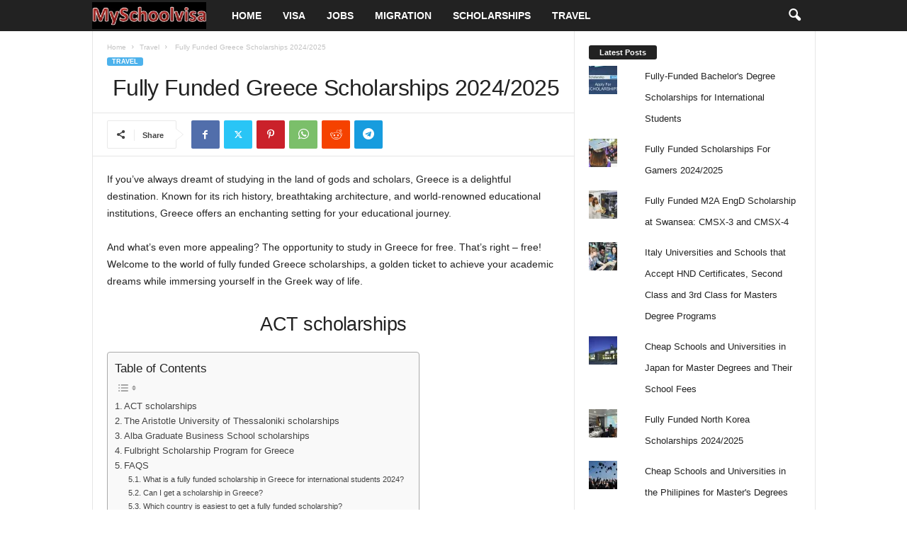

--- FILE ---
content_type: text/html; charset=UTF-8
request_url: https://myschoolvisa.com/fully-funded-greece-scholarships/
body_size: 33358
content:
<!doctype html >
<!--[if IE 8]>    <html class="ie8" lang="en-US"> <![endif]-->
<!--[if IE 9]>    <html class="ie9" lang="en-US"> <![endif]-->
<!--[if gt IE 8]><!--> <html lang="en-US"> <!--<![endif]-->
<head>
    <title> Fully Funded Greece Scholarships 2024/2025</title>
    <meta charset="UTF-8" />
    <meta name="viewport" content="width=device-width, initial-scale=1.0">
    <link rel="pingback" href="https://myschoolvisa.com/xmlrpc.php" />
    <meta name='robots' content='index, follow, max-image-preview:large, max-snippet:-1, max-video-preview:-1' />
	<style>img:is([sizes="auto" i], [sizes^="auto," i]) { contain-intrinsic-size: 3000px 1500px }</style>
	<link rel="icon" type="image/png" href="http://myschoolvisa.com/wp-content/uploads/2022/03/myschoolvisa-favicon.png"><!-- Jetpack Site Verification Tags -->
<meta name="google-site-verification" content="8mrGupZc_NA7GiEFIMf2A2mY5ipsjY4PoOUHFleUBAo" />

	<!-- This site is optimized with the Yoast SEO plugin v26.3 - https://yoast.com/wordpress/plugins/seo/ -->
	<link rel="canonical" href="https://myschoolvisa.com/fully-funded-greece-scholarships/" />
	<meta property="og:locale" content="en_US" />
	<meta property="og:type" content="article" />
	<meta property="og:title" content=" Fully Funded Greece Scholarships 2024/2025" />
	<meta property="og:description" content="If you&#8217;ve always dreamt of studying in the land of gods and scholars, Greece is a delightful destination. Known for its rich history, breathtaking architecture, and world-renowned educational institutions, Greece offers an enchanting setting for your educational journey.  And what&#8217;s even more appealing? The opportunity to study in Greece for free. That&#8217;s right &#8211; free! [&hellip;]" />
	<meta property="og:url" content="https://myschoolvisa.com/fully-funded-greece-scholarships/" />
	<meta property="og:site_name" content="MySchoolVisa" />
	<meta property="article:published_time" content="2026-01-14T23:56:57+00:00" />
	<meta property="og:image" content="https://myschoolvisa.com/wp-content/uploads/2024/01/Fully-Funded-Greece-Scholarships.jpeg" />
	<meta property="og:image:width" content="315" />
	<meta property="og:image:height" content="160" />
	<meta property="og:image:type" content="image/jpeg" />
	<meta name="author" content="Janet" />
	<meta name="twitter:card" content="summary_large_image" />
	<meta name="twitter:label1" content="Written by" />
	<meta name="twitter:data1" content="Janet" />
	<meta name="twitter:label2" content="Est. reading time" />
	<meta name="twitter:data2" content="7 minutes" />
	<script type="application/ld+json" class="yoast-schema-graph">{"@context":"https://schema.org","@graph":[{"@type":"Article","@id":"https://myschoolvisa.com/fully-funded-greece-scholarships/#article","isPartOf":{"@id":"https://myschoolvisa.com/fully-funded-greece-scholarships/"},"author":{"name":"Janet","@id":"https://myschoolvisa.com/#/schema/person/3b1116d0d0cded45f17c4d617f4b429c"},"headline":" Fully Funded Greece Scholarships 2024/2025","datePublished":"2026-01-14T23:56:57+00:00","mainEntityOfPage":{"@id":"https://myschoolvisa.com/fully-funded-greece-scholarships/"},"wordCount":1507,"commentCount":0,"publisher":{"@id":"https://myschoolvisa.com/#organization"},"image":{"@id":"https://myschoolvisa.com/fully-funded-greece-scholarships/#primaryimage"},"thumbnailUrl":"https://myschoolvisa.com/wp-content/uploads/2024/01/Fully-Funded-Greece-Scholarships.jpeg","articleSection":["Travel"],"inLanguage":"en-US","potentialAction":[{"@type":"CommentAction","name":"Comment","target":["https://myschoolvisa.com/fully-funded-greece-scholarships/#respond"]}]},{"@type":"WebPage","@id":"https://myschoolvisa.com/fully-funded-greece-scholarships/","url":"https://myschoolvisa.com/fully-funded-greece-scholarships/","name":" Fully Funded Greece Scholarships 2024/2025","isPartOf":{"@id":"https://myschoolvisa.com/#website"},"primaryImageOfPage":{"@id":"https://myschoolvisa.com/fully-funded-greece-scholarships/#primaryimage"},"image":{"@id":"https://myschoolvisa.com/fully-funded-greece-scholarships/#primaryimage"},"thumbnailUrl":"https://myschoolvisa.com/wp-content/uploads/2024/01/Fully-Funded-Greece-Scholarships.jpeg","datePublished":"2026-01-14T23:56:57+00:00","breadcrumb":{"@id":"https://myschoolvisa.com/fully-funded-greece-scholarships/#breadcrumb"},"inLanguage":"en-US","potentialAction":[{"@type":"ReadAction","target":["https://myschoolvisa.com/fully-funded-greece-scholarships/"]}]},{"@type":"ImageObject","inLanguage":"en-US","@id":"https://myschoolvisa.com/fully-funded-greece-scholarships/#primaryimage","url":"https://myschoolvisa.com/wp-content/uploads/2024/01/Fully-Funded-Greece-Scholarships.jpeg","contentUrl":"https://myschoolvisa.com/wp-content/uploads/2024/01/Fully-Funded-Greece-Scholarships.jpeg","width":315,"height":160,"caption":" Fully Funded Greece Scholarships"},{"@type":"BreadcrumbList","@id":"https://myschoolvisa.com/fully-funded-greece-scholarships/#breadcrumb","itemListElement":[{"@type":"ListItem","position":1,"name":"Home","item":"https://myschoolvisa.com/"},{"@type":"ListItem","position":2,"name":" Fully Funded Greece Scholarships 2024/2025"}]},{"@type":"WebSite","@id":"https://myschoolvisa.com/#website","url":"https://myschoolvisa.com/","name":"MySchoolVisa","description":"Travel Abroad Visa | Immigration | Jobs | Scholarships","publisher":{"@id":"https://myschoolvisa.com/#organization"},"potentialAction":[{"@type":"SearchAction","target":{"@type":"EntryPoint","urlTemplate":"https://myschoolvisa.com/?s={search_term_string}"},"query-input":{"@type":"PropertyValueSpecification","valueRequired":true,"valueName":"search_term_string"}}],"inLanguage":"en-US"},{"@type":"Organization","@id":"https://myschoolvisa.com/#organization","name":"MySchoolVisa","url":"https://myschoolvisa.com/","logo":{"@type":"ImageObject","inLanguage":"en-US","@id":"https://myschoolvisa.com/#/schema/logo/image/","url":"https://myschoolvisa.com/wp-content/uploads/2020/12/Travel-Abroad-Visa.png","contentUrl":"https://myschoolvisa.com/wp-content/uploads/2020/12/Travel-Abroad-Visa.png","width":315,"height":52,"caption":"MySchoolVisa"},"image":{"@id":"https://myschoolvisa.com/#/schema/logo/image/"}},{"@type":"Person","@id":"https://myschoolvisa.com/#/schema/person/3b1116d0d0cded45f17c4d617f4b429c","name":"Janet","url":"https://myschoolvisa.com/author/janet/"}]}</script>
	<!-- / Yoast SEO plugin. -->


<link rel='dns-prefetch' href='//stats.wp.com' />
<link rel='dns-prefetch' href='//hcaptcha.com' />
<link rel='dns-prefetch' href='//jetpack.wordpress.com' />
<link rel='dns-prefetch' href='//s0.wp.com' />
<link rel='dns-prefetch' href='//public-api.wordpress.com' />
<link rel='dns-prefetch' href='//0.gravatar.com' />
<link rel='dns-prefetch' href='//1.gravatar.com' />
<link rel='dns-prefetch' href='//2.gravatar.com' />
<link rel="alternate" type="application/rss+xml" title="MySchoolVisa &raquo; Feed" href="https://myschoolvisa.com/feed/" />
<link rel="alternate" type="application/rss+xml" title="MySchoolVisa &raquo; Comments Feed" href="https://myschoolvisa.com/comments/feed/" />
<link rel="alternate" type="application/rss+xml" title="MySchoolVisa &raquo;  Fully Funded Greece Scholarships 2024/2025 Comments Feed" href="https://myschoolvisa.com/fully-funded-greece-scholarships/feed/" />
<script type="text/javascript">
/* <![CDATA[ */
window._wpemojiSettings = {"baseUrl":"https:\/\/s.w.org\/images\/core\/emoji\/16.0.1\/72x72\/","ext":".png","svgUrl":"https:\/\/s.w.org\/images\/core\/emoji\/16.0.1\/svg\/","svgExt":".svg","source":{"concatemoji":"https:\/\/myschoolvisa.com\/wp-includes\/js\/wp-emoji-release.min.js?ver=6.8.3"}};
/*! This file is auto-generated */
!function(s,n){var o,i,e;function c(e){try{var t={supportTests:e,timestamp:(new Date).valueOf()};sessionStorage.setItem(o,JSON.stringify(t))}catch(e){}}function p(e,t,n){e.clearRect(0,0,e.canvas.width,e.canvas.height),e.fillText(t,0,0);var t=new Uint32Array(e.getImageData(0,0,e.canvas.width,e.canvas.height).data),a=(e.clearRect(0,0,e.canvas.width,e.canvas.height),e.fillText(n,0,0),new Uint32Array(e.getImageData(0,0,e.canvas.width,e.canvas.height).data));return t.every(function(e,t){return e===a[t]})}function u(e,t){e.clearRect(0,0,e.canvas.width,e.canvas.height),e.fillText(t,0,0);for(var n=e.getImageData(16,16,1,1),a=0;a<n.data.length;a++)if(0!==n.data[a])return!1;return!0}function f(e,t,n,a){switch(t){case"flag":return n(e,"\ud83c\udff3\ufe0f\u200d\u26a7\ufe0f","\ud83c\udff3\ufe0f\u200b\u26a7\ufe0f")?!1:!n(e,"\ud83c\udde8\ud83c\uddf6","\ud83c\udde8\u200b\ud83c\uddf6")&&!n(e,"\ud83c\udff4\udb40\udc67\udb40\udc62\udb40\udc65\udb40\udc6e\udb40\udc67\udb40\udc7f","\ud83c\udff4\u200b\udb40\udc67\u200b\udb40\udc62\u200b\udb40\udc65\u200b\udb40\udc6e\u200b\udb40\udc67\u200b\udb40\udc7f");case"emoji":return!a(e,"\ud83e\udedf")}return!1}function g(e,t,n,a){var r="undefined"!=typeof WorkerGlobalScope&&self instanceof WorkerGlobalScope?new OffscreenCanvas(300,150):s.createElement("canvas"),o=r.getContext("2d",{willReadFrequently:!0}),i=(o.textBaseline="top",o.font="600 32px Arial",{});return e.forEach(function(e){i[e]=t(o,e,n,a)}),i}function t(e){var t=s.createElement("script");t.src=e,t.defer=!0,s.head.appendChild(t)}"undefined"!=typeof Promise&&(o="wpEmojiSettingsSupports",i=["flag","emoji"],n.supports={everything:!0,everythingExceptFlag:!0},e=new Promise(function(e){s.addEventListener("DOMContentLoaded",e,{once:!0})}),new Promise(function(t){var n=function(){try{var e=JSON.parse(sessionStorage.getItem(o));if("object"==typeof e&&"number"==typeof e.timestamp&&(new Date).valueOf()<e.timestamp+604800&&"object"==typeof e.supportTests)return e.supportTests}catch(e){}return null}();if(!n){if("undefined"!=typeof Worker&&"undefined"!=typeof OffscreenCanvas&&"undefined"!=typeof URL&&URL.createObjectURL&&"undefined"!=typeof Blob)try{var e="postMessage("+g.toString()+"("+[JSON.stringify(i),f.toString(),p.toString(),u.toString()].join(",")+"));",a=new Blob([e],{type:"text/javascript"}),r=new Worker(URL.createObjectURL(a),{name:"wpTestEmojiSupports"});return void(r.onmessage=function(e){c(n=e.data),r.terminate(),t(n)})}catch(e){}c(n=g(i,f,p,u))}t(n)}).then(function(e){for(var t in e)n.supports[t]=e[t],n.supports.everything=n.supports.everything&&n.supports[t],"flag"!==t&&(n.supports.everythingExceptFlag=n.supports.everythingExceptFlag&&n.supports[t]);n.supports.everythingExceptFlag=n.supports.everythingExceptFlag&&!n.supports.flag,n.DOMReady=!1,n.readyCallback=function(){n.DOMReady=!0}}).then(function(){return e}).then(function(){var e;n.supports.everything||(n.readyCallback(),(e=n.source||{}).concatemoji?t(e.concatemoji):e.wpemoji&&e.twemoji&&(t(e.twemoji),t(e.wpemoji)))}))}((window,document),window._wpemojiSettings);
/* ]]> */
</script>

<style id='wp-emoji-styles-inline-css' type='text/css'>

	img.wp-smiley, img.emoji {
		display: inline !important;
		border: none !important;
		box-shadow: none !important;
		height: 1em !important;
		width: 1em !important;
		margin: 0 0.07em !important;
		vertical-align: -0.1em !important;
		background: none !important;
		padding: 0 !important;
	}
</style>
<link rel='stylesheet' id='wp-block-library-css' href='https://myschoolvisa.com/wp-includes/css/dist/block-library/style.min.css?ver=6.8.3' type='text/css' media='all' />
<style id='classic-theme-styles-inline-css' type='text/css'>
/*! This file is auto-generated */
.wp-block-button__link{color:#fff;background-color:#32373c;border-radius:9999px;box-shadow:none;text-decoration:none;padding:calc(.667em + 2px) calc(1.333em + 2px);font-size:1.125em}.wp-block-file__button{background:#32373c;color:#fff;text-decoration:none}
</style>
<link rel='stylesheet' id='mediaelement-css' href='https://myschoolvisa.com/wp-includes/js/mediaelement/mediaelementplayer-legacy.min.css?ver=4.2.17' type='text/css' media='all' />
<link rel='stylesheet' id='wp-mediaelement-css' href='https://myschoolvisa.com/wp-includes/js/mediaelement/wp-mediaelement.min.css?ver=6.8.3' type='text/css' media='all' />
<style id='jetpack-sharing-buttons-style-inline-css' type='text/css'>
.jetpack-sharing-buttons__services-list{display:flex;flex-direction:row;flex-wrap:wrap;gap:0;list-style-type:none;margin:5px;padding:0}.jetpack-sharing-buttons__services-list.has-small-icon-size{font-size:12px}.jetpack-sharing-buttons__services-list.has-normal-icon-size{font-size:16px}.jetpack-sharing-buttons__services-list.has-large-icon-size{font-size:24px}.jetpack-sharing-buttons__services-list.has-huge-icon-size{font-size:36px}@media print{.jetpack-sharing-buttons__services-list{display:none!important}}.editor-styles-wrapper .wp-block-jetpack-sharing-buttons{gap:0;padding-inline-start:0}ul.jetpack-sharing-buttons__services-list.has-background{padding:1.25em 2.375em}
</style>
<style id='global-styles-inline-css' type='text/css'>
:root{--wp--preset--aspect-ratio--square: 1;--wp--preset--aspect-ratio--4-3: 4/3;--wp--preset--aspect-ratio--3-4: 3/4;--wp--preset--aspect-ratio--3-2: 3/2;--wp--preset--aspect-ratio--2-3: 2/3;--wp--preset--aspect-ratio--16-9: 16/9;--wp--preset--aspect-ratio--9-16: 9/16;--wp--preset--color--black: #000000;--wp--preset--color--cyan-bluish-gray: #abb8c3;--wp--preset--color--white: #ffffff;--wp--preset--color--pale-pink: #f78da7;--wp--preset--color--vivid-red: #cf2e2e;--wp--preset--color--luminous-vivid-orange: #ff6900;--wp--preset--color--luminous-vivid-amber: #fcb900;--wp--preset--color--light-green-cyan: #7bdcb5;--wp--preset--color--vivid-green-cyan: #00d084;--wp--preset--color--pale-cyan-blue: #8ed1fc;--wp--preset--color--vivid-cyan-blue: #0693e3;--wp--preset--color--vivid-purple: #9b51e0;--wp--preset--gradient--vivid-cyan-blue-to-vivid-purple: linear-gradient(135deg,rgba(6,147,227,1) 0%,rgb(155,81,224) 100%);--wp--preset--gradient--light-green-cyan-to-vivid-green-cyan: linear-gradient(135deg,rgb(122,220,180) 0%,rgb(0,208,130) 100%);--wp--preset--gradient--luminous-vivid-amber-to-luminous-vivid-orange: linear-gradient(135deg,rgba(252,185,0,1) 0%,rgba(255,105,0,1) 100%);--wp--preset--gradient--luminous-vivid-orange-to-vivid-red: linear-gradient(135deg,rgba(255,105,0,1) 0%,rgb(207,46,46) 100%);--wp--preset--gradient--very-light-gray-to-cyan-bluish-gray: linear-gradient(135deg,rgb(238,238,238) 0%,rgb(169,184,195) 100%);--wp--preset--gradient--cool-to-warm-spectrum: linear-gradient(135deg,rgb(74,234,220) 0%,rgb(151,120,209) 20%,rgb(207,42,186) 40%,rgb(238,44,130) 60%,rgb(251,105,98) 80%,rgb(254,248,76) 100%);--wp--preset--gradient--blush-light-purple: linear-gradient(135deg,rgb(255,206,236) 0%,rgb(152,150,240) 100%);--wp--preset--gradient--blush-bordeaux: linear-gradient(135deg,rgb(254,205,165) 0%,rgb(254,45,45) 50%,rgb(107,0,62) 100%);--wp--preset--gradient--luminous-dusk: linear-gradient(135deg,rgb(255,203,112) 0%,rgb(199,81,192) 50%,rgb(65,88,208) 100%);--wp--preset--gradient--pale-ocean: linear-gradient(135deg,rgb(255,245,203) 0%,rgb(182,227,212) 50%,rgb(51,167,181) 100%);--wp--preset--gradient--electric-grass: linear-gradient(135deg,rgb(202,248,128) 0%,rgb(113,206,126) 100%);--wp--preset--gradient--midnight: linear-gradient(135deg,rgb(2,3,129) 0%,rgb(40,116,252) 100%);--wp--preset--font-size--small: 10px;--wp--preset--font-size--medium: 20px;--wp--preset--font-size--large: 30px;--wp--preset--font-size--x-large: 42px;--wp--preset--font-size--regular: 14px;--wp--preset--font-size--larger: 48px;--wp--preset--spacing--20: 0.44rem;--wp--preset--spacing--30: 0.67rem;--wp--preset--spacing--40: 1rem;--wp--preset--spacing--50: 1.5rem;--wp--preset--spacing--60: 2.25rem;--wp--preset--spacing--70: 3.38rem;--wp--preset--spacing--80: 5.06rem;--wp--preset--shadow--natural: 6px 6px 9px rgba(0, 0, 0, 0.2);--wp--preset--shadow--deep: 12px 12px 50px rgba(0, 0, 0, 0.4);--wp--preset--shadow--sharp: 6px 6px 0px rgba(0, 0, 0, 0.2);--wp--preset--shadow--outlined: 6px 6px 0px -3px rgba(255, 255, 255, 1), 6px 6px rgba(0, 0, 0, 1);--wp--preset--shadow--crisp: 6px 6px 0px rgba(0, 0, 0, 1);}:where(.is-layout-flex){gap: 0.5em;}:where(.is-layout-grid){gap: 0.5em;}body .is-layout-flex{display: flex;}.is-layout-flex{flex-wrap: wrap;align-items: center;}.is-layout-flex > :is(*, div){margin: 0;}body .is-layout-grid{display: grid;}.is-layout-grid > :is(*, div){margin: 0;}:where(.wp-block-columns.is-layout-flex){gap: 2em;}:where(.wp-block-columns.is-layout-grid){gap: 2em;}:where(.wp-block-post-template.is-layout-flex){gap: 1.25em;}:where(.wp-block-post-template.is-layout-grid){gap: 1.25em;}.has-black-color{color: var(--wp--preset--color--black) !important;}.has-cyan-bluish-gray-color{color: var(--wp--preset--color--cyan-bluish-gray) !important;}.has-white-color{color: var(--wp--preset--color--white) !important;}.has-pale-pink-color{color: var(--wp--preset--color--pale-pink) !important;}.has-vivid-red-color{color: var(--wp--preset--color--vivid-red) !important;}.has-luminous-vivid-orange-color{color: var(--wp--preset--color--luminous-vivid-orange) !important;}.has-luminous-vivid-amber-color{color: var(--wp--preset--color--luminous-vivid-amber) !important;}.has-light-green-cyan-color{color: var(--wp--preset--color--light-green-cyan) !important;}.has-vivid-green-cyan-color{color: var(--wp--preset--color--vivid-green-cyan) !important;}.has-pale-cyan-blue-color{color: var(--wp--preset--color--pale-cyan-blue) !important;}.has-vivid-cyan-blue-color{color: var(--wp--preset--color--vivid-cyan-blue) !important;}.has-vivid-purple-color{color: var(--wp--preset--color--vivid-purple) !important;}.has-black-background-color{background-color: var(--wp--preset--color--black) !important;}.has-cyan-bluish-gray-background-color{background-color: var(--wp--preset--color--cyan-bluish-gray) !important;}.has-white-background-color{background-color: var(--wp--preset--color--white) !important;}.has-pale-pink-background-color{background-color: var(--wp--preset--color--pale-pink) !important;}.has-vivid-red-background-color{background-color: var(--wp--preset--color--vivid-red) !important;}.has-luminous-vivid-orange-background-color{background-color: var(--wp--preset--color--luminous-vivid-orange) !important;}.has-luminous-vivid-amber-background-color{background-color: var(--wp--preset--color--luminous-vivid-amber) !important;}.has-light-green-cyan-background-color{background-color: var(--wp--preset--color--light-green-cyan) !important;}.has-vivid-green-cyan-background-color{background-color: var(--wp--preset--color--vivid-green-cyan) !important;}.has-pale-cyan-blue-background-color{background-color: var(--wp--preset--color--pale-cyan-blue) !important;}.has-vivid-cyan-blue-background-color{background-color: var(--wp--preset--color--vivid-cyan-blue) !important;}.has-vivid-purple-background-color{background-color: var(--wp--preset--color--vivid-purple) !important;}.has-black-border-color{border-color: var(--wp--preset--color--black) !important;}.has-cyan-bluish-gray-border-color{border-color: var(--wp--preset--color--cyan-bluish-gray) !important;}.has-white-border-color{border-color: var(--wp--preset--color--white) !important;}.has-pale-pink-border-color{border-color: var(--wp--preset--color--pale-pink) !important;}.has-vivid-red-border-color{border-color: var(--wp--preset--color--vivid-red) !important;}.has-luminous-vivid-orange-border-color{border-color: var(--wp--preset--color--luminous-vivid-orange) !important;}.has-luminous-vivid-amber-border-color{border-color: var(--wp--preset--color--luminous-vivid-amber) !important;}.has-light-green-cyan-border-color{border-color: var(--wp--preset--color--light-green-cyan) !important;}.has-vivid-green-cyan-border-color{border-color: var(--wp--preset--color--vivid-green-cyan) !important;}.has-pale-cyan-blue-border-color{border-color: var(--wp--preset--color--pale-cyan-blue) !important;}.has-vivid-cyan-blue-border-color{border-color: var(--wp--preset--color--vivid-cyan-blue) !important;}.has-vivid-purple-border-color{border-color: var(--wp--preset--color--vivid-purple) !important;}.has-vivid-cyan-blue-to-vivid-purple-gradient-background{background: var(--wp--preset--gradient--vivid-cyan-blue-to-vivid-purple) !important;}.has-light-green-cyan-to-vivid-green-cyan-gradient-background{background: var(--wp--preset--gradient--light-green-cyan-to-vivid-green-cyan) !important;}.has-luminous-vivid-amber-to-luminous-vivid-orange-gradient-background{background: var(--wp--preset--gradient--luminous-vivid-amber-to-luminous-vivid-orange) !important;}.has-luminous-vivid-orange-to-vivid-red-gradient-background{background: var(--wp--preset--gradient--luminous-vivid-orange-to-vivid-red) !important;}.has-very-light-gray-to-cyan-bluish-gray-gradient-background{background: var(--wp--preset--gradient--very-light-gray-to-cyan-bluish-gray) !important;}.has-cool-to-warm-spectrum-gradient-background{background: var(--wp--preset--gradient--cool-to-warm-spectrum) !important;}.has-blush-light-purple-gradient-background{background: var(--wp--preset--gradient--blush-light-purple) !important;}.has-blush-bordeaux-gradient-background{background: var(--wp--preset--gradient--blush-bordeaux) !important;}.has-luminous-dusk-gradient-background{background: var(--wp--preset--gradient--luminous-dusk) !important;}.has-pale-ocean-gradient-background{background: var(--wp--preset--gradient--pale-ocean) !important;}.has-electric-grass-gradient-background{background: var(--wp--preset--gradient--electric-grass) !important;}.has-midnight-gradient-background{background: var(--wp--preset--gradient--midnight) !important;}.has-small-font-size{font-size: var(--wp--preset--font-size--small) !important;}.has-medium-font-size{font-size: var(--wp--preset--font-size--medium) !important;}.has-large-font-size{font-size: var(--wp--preset--font-size--large) !important;}.has-x-large-font-size{font-size: var(--wp--preset--font-size--x-large) !important;}
:where(.wp-block-post-template.is-layout-flex){gap: 1.25em;}:where(.wp-block-post-template.is-layout-grid){gap: 1.25em;}
:where(.wp-block-columns.is-layout-flex){gap: 2em;}:where(.wp-block-columns.is-layout-grid){gap: 2em;}
:root :where(.wp-block-pullquote){font-size: 1.5em;line-height: 1.6;}
</style>
<link rel='stylesheet' id='gn-frontend-gnfollow-style-css' href='https://myschoolvisa.com/wp-content/plugins/gn-publisher/assets/css/gn-frontend-gnfollow.min.css?ver=1.5.24' type='text/css' media='all' />
<link rel='stylesheet' id='ez-toc-css' href='https://myschoolvisa.com/wp-content/plugins/easy-table-of-contents/assets/css/screen.min.css?ver=2.0.76' type='text/css' media='all' />
<style id='ez-toc-inline-css' type='text/css'>
div#ez-toc-container .ez-toc-title {font-size: 120%;}div#ez-toc-container .ez-toc-title {font-weight: 500;}div#ez-toc-container ul li , div#ez-toc-container ul li a {font-size: 95%;}div#ez-toc-container ul li , div#ez-toc-container ul li a {font-weight: 500;}div#ez-toc-container nav ul ul li {font-size: 90%;}
.ez-toc-container-direction {direction: ltr;}.ez-toc-counter ul{counter-reset: item ;}.ez-toc-counter nav ul li a::before {content: counters(item, '.', decimal) '. ';display: inline-block;counter-increment: item;flex-grow: 0;flex-shrink: 0;margin-right: .2em; float: left; }.ez-toc-widget-direction {direction: ltr;}.ez-toc-widget-container ul{counter-reset: item ;}.ez-toc-widget-container nav ul li a::before {content: counters(item, '.', decimal) '. ';display: inline-block;counter-increment: item;flex-grow: 0;flex-shrink: 0;margin-right: .2em; float: left; }
</style>
<link rel='stylesheet' id='td-theme-css' href='https://myschoolvisa.com/wp-content/themes/Newsmag/style.css?ver=5.4.2' type='text/css' media='all' />
<style id='td-theme-inline-css' type='text/css'>
    
        /* custom css - generated by TagDiv Composer */
        @media (max-width: 767px) {
            .td-header-desktop-wrap {
                display: none;
            }
        }
        @media (min-width: 767px) {
            .td-header-mobile-wrap {
                display: none;
            }
        }
    
	
</style>
<link rel='stylesheet' id='td-legacy-framework-front-style-css' href='https://myschoolvisa.com/wp-content/plugins/td-composer/legacy/Newsmag/assets/css/td_legacy_main.css?ver=f09a2553c2f758cf35a47c65e9bef969' type='text/css' media='all' />
<script type="text/javascript" src="https://myschoolvisa.com/wp-includes/js/jquery/jquery.min.js?ver=3.7.1" id="jquery-core-js"></script>
<script type="text/javascript" src="https://myschoolvisa.com/wp-includes/js/jquery/jquery-migrate.min.js?ver=3.4.1" id="jquery-migrate-js"></script>
<link rel="https://api.w.org/" href="https://myschoolvisa.com/wp-json/" /><link rel="alternate" title="JSON" type="application/json" href="https://myschoolvisa.com/wp-json/wp/v2/posts/9602" /><link rel="EditURI" type="application/rsd+xml" title="RSD" href="https://myschoolvisa.com/xmlrpc.php?rsd" />
<meta name="generator" content="WordPress 6.8.3" />
<link rel='shortlink' href='https://wp.me/pcBCXg-2uS' />
<link rel="alternate" title="oEmbed (JSON)" type="application/json+oembed" href="https://myschoolvisa.com/wp-json/oembed/1.0/embed?url=https%3A%2F%2Fmyschoolvisa.com%2Ffully-funded-greece-scholarships%2F" />
<link rel="alternate" title="oEmbed (XML)" type="text/xml+oembed" href="https://myschoolvisa.com/wp-json/oembed/1.0/embed?url=https%3A%2F%2Fmyschoolvisa.com%2Ffully-funded-greece-scholarships%2F&#038;format=xml" />
<script async src="https://pagead2.googlesyndication.com/pagead/js/adsbygoogle.js?client=ca-pub-3776679584917037"
     crossorigin="anonymous"></script><style>
.h-captcha{position:relative;display:block;margin-bottom:2rem;padding:0;clear:both}.h-captcha[data-size="normal"]{width:303px;height:78px}.h-captcha[data-size="compact"]{width:164px;height:144px}.h-captcha[data-size="invisible"]{display:none}.h-captcha iframe{z-index:1}.h-captcha::before{content:"";display:block;position:absolute;top:0;left:0;background:url(https://myschoolvisa.com/wp-content/plugins/hcaptcha-for-forms-and-more/assets/images/hcaptcha-div-logo.svg) no-repeat;border:1px solid #fff0;border-radius:4px;box-sizing:border-box}.h-captcha::after{content:"The hCaptcha loading is delayed until user interaction.";font:13px/1.35 system-ui,-apple-system,Segoe UI,Roboto,Arial,sans-serif;display:block;position:absolute;top:0;left:0;box-sizing:border-box;color:red;opacity:0}.h-captcha:not(:has(iframe))::after{animation:hcap-msg-fade-in .3s ease forwards;animation-delay:2s}.h-captcha:has(iframe)::after{animation:none;opacity:0}@keyframes hcap-msg-fade-in{to{opacity:1}}.h-captcha[data-size="normal"]::before{width:300px;height:74px;background-position:94% 28%}.h-captcha[data-size="normal"]::after{padding:19px 75px 16px 10px}.h-captcha[data-size="compact"]::before{width:156px;height:136px;background-position:50% 79%}.h-captcha[data-size="compact"]::after{padding:10px 10px 16px 10px}.h-captcha[data-theme="light"]::before,body.is-light-theme .h-captcha[data-theme="auto"]::before,.h-captcha[data-theme="auto"]::before{background-color:#fafafa;border:1px solid #e0e0e0}.h-captcha[data-theme="dark"]::before,body.is-dark-theme .h-captcha[data-theme="auto"]::before,html.wp-dark-mode-active .h-captcha[data-theme="auto"]::before,html.drdt-dark-mode .h-captcha[data-theme="auto"]::before{background-image:url(https://myschoolvisa.com/wp-content/plugins/hcaptcha-for-forms-and-more/assets/images/hcaptcha-div-logo-white.svg);background-repeat:no-repeat;background-color:#333;border:1px solid #f5f5f5}@media (prefers-color-scheme:dark){.h-captcha[data-theme="auto"]::before{background-image:url(https://myschoolvisa.com/wp-content/plugins/hcaptcha-for-forms-and-more/assets/images/hcaptcha-div-logo-white.svg);background-repeat:no-repeat;background-color:#333;border:1px solid #f5f5f5}}.h-captcha[data-theme="custom"]::before{background-color:initial}.h-captcha[data-size="invisible"]::before,.h-captcha[data-size="invisible"]::after{display:none}.h-captcha iframe{position:relative}div[style*="z-index: 2147483647"] div[style*="border-width: 11px"][style*="position: absolute"][style*="pointer-events: none"]{border-style:none}
</style>
<style>
form.contact-form .grunion-field-hcaptcha-wrap.grunion-field-wrap{flex-direction:row!important}form.contact-form .grunion-field-hcaptcha-wrap.grunion-field-wrap .h-captcha,form.wp-block-jetpack-contact-form .grunion-field-wrap .h-captcha{margin-bottom:0}
</style>
	<style>img#wpstats{display:none}</style>
		
<!-- JS generated by theme -->

<script>
    
    

	    var tdBlocksArray = []; //here we store all the items for the current page

	    // td_block class - each ajax block uses a object of this class for requests
	    function tdBlock() {
		    this.id = '';
		    this.block_type = 1; //block type id (1-234 etc)
		    this.atts = '';
		    this.td_column_number = '';
		    this.td_current_page = 1; //
		    this.post_count = 0; //from wp
		    this.found_posts = 0; //from wp
		    this.max_num_pages = 0; //from wp
		    this.td_filter_value = ''; //current live filter value
		    this.is_ajax_running = false;
		    this.td_user_action = ''; // load more or infinite loader (used by the animation)
		    this.header_color = '';
		    this.ajax_pagination_infinite_stop = ''; //show load more at page x
	    }

        // td_js_generator - mini detector
        ( function () {
            var htmlTag = document.getElementsByTagName("html")[0];

	        if ( navigator.userAgent.indexOf("MSIE 10.0") > -1 ) {
                htmlTag.className += ' ie10';
            }

            if ( !!navigator.userAgent.match(/Trident.*rv\:11\./) ) {
                htmlTag.className += ' ie11';
            }

	        if ( navigator.userAgent.indexOf("Edge") > -1 ) {
                htmlTag.className += ' ieEdge';
            }

            if ( /(iPad|iPhone|iPod)/g.test(navigator.userAgent) ) {
                htmlTag.className += ' td-md-is-ios';
            }

            var user_agent = navigator.userAgent.toLowerCase();
            if ( user_agent.indexOf("android") > -1 ) {
                htmlTag.className += ' td-md-is-android';
            }

            if ( -1 !== navigator.userAgent.indexOf('Mac OS X')  ) {
                htmlTag.className += ' td-md-is-os-x';
            }

            if ( /chrom(e|ium)/.test(navigator.userAgent.toLowerCase()) ) {
               htmlTag.className += ' td-md-is-chrome';
            }

            if ( -1 !== navigator.userAgent.indexOf('Firefox') ) {
                htmlTag.className += ' td-md-is-firefox';
            }

            if ( -1 !== navigator.userAgent.indexOf('Safari') && -1 === navigator.userAgent.indexOf('Chrome') ) {
                htmlTag.className += ' td-md-is-safari';
            }

            if( -1 !== navigator.userAgent.indexOf('IEMobile') ){
                htmlTag.className += ' td-md-is-iemobile';
            }

        })();

        var tdLocalCache = {};

        ( function () {
            "use strict";

            tdLocalCache = {
                data: {},
                remove: function (resource_id) {
                    delete tdLocalCache.data[resource_id];
                },
                exist: function (resource_id) {
                    return tdLocalCache.data.hasOwnProperty(resource_id) && tdLocalCache.data[resource_id] !== null;
                },
                get: function (resource_id) {
                    return tdLocalCache.data[resource_id];
                },
                set: function (resource_id, cachedData) {
                    tdLocalCache.remove(resource_id);
                    tdLocalCache.data[resource_id] = cachedData;
                }
            };
        })();

    
    
var td_viewport_interval_list=[{"limitBottom":767,"sidebarWidth":251},{"limitBottom":1023,"sidebarWidth":339}];
var td_animation_stack_effect="type0";
var tds_animation_stack=true;
var td_animation_stack_specific_selectors=".entry-thumb, img, .td-lazy-img";
var td_animation_stack_general_selectors=".td-animation-stack img, .td-animation-stack .entry-thumb, .post img, .td-animation-stack .td-lazy-img";
var tdc_is_installed="yes";
var td_ajax_url="https:\/\/myschoolvisa.com\/wp-admin\/admin-ajax.php?td_theme_name=Newsmag&v=5.4.2";
var td_get_template_directory_uri="https:\/\/myschoolvisa.com\/wp-content\/plugins\/td-composer\/legacy\/common";
var tds_snap_menu="";
var tds_logo_on_sticky="";
var tds_header_style="5";
var td_please_wait="Please wait...";
var td_email_user_pass_incorrect="User or password incorrect!";
var td_email_user_incorrect="Email or username incorrect!";
var td_email_incorrect="Email incorrect!";
var td_user_incorrect="Username incorrect!";
var td_email_user_empty="Email or username empty!";
var td_pass_empty="Pass empty!";
var td_pass_pattern_incorrect="Invalid Pass Pattern!";
var td_retype_pass_incorrect="Retyped Pass incorrect!";
var tds_more_articles_on_post_enable="";
var tds_more_articles_on_post_time_to_wait="";
var tds_more_articles_on_post_pages_distance_from_top=0;
var tds_captcha="";
var tds_theme_color_site_wide="#4db2ec";
var tds_smart_sidebar="";
var tdThemeName="Newsmag";
var tdThemeNameWl="Newsmag";
var td_magnific_popup_translation_tPrev="Previous (Left arrow key)";
var td_magnific_popup_translation_tNext="Next (Right arrow key)";
var td_magnific_popup_translation_tCounter="%curr% of %total%";
var td_magnific_popup_translation_ajax_tError="The content from %url% could not be loaded.";
var td_magnific_popup_translation_image_tError="The image #%curr% could not be loaded.";
var tdBlockNonce="b36a5a3ebf";
var tdMobileMenu="enabled";
var tdMobileSearch="enabled";
var tdDateNamesI18n={"month_names":["January","February","March","April","May","June","July","August","September","October","November","December"],"month_names_short":["Jan","Feb","Mar","Apr","May","Jun","Jul","Aug","Sep","Oct","Nov","Dec"],"day_names":["Sunday","Monday","Tuesday","Wednesday","Thursday","Friday","Saturday"],"day_names_short":["Sun","Mon","Tue","Wed","Thu","Fri","Sat"]};
var td_ad_background_click_link="";
var td_ad_background_click_target="";
</script>


<!-- Header style compiled by theme -->

<style>
/* custom css - generated by TagDiv Composer */
    
/* custom css - generated by TagDiv Composer */
.td-sub-footer-container {
        background-color: #000000;
    }
    .td-sub-footer-container:after {
        background-color: transparent;
    }
    .td-sub-footer-container:before {
        background-color: transparent;
    }
    .td-footer-container.td-container {
        border-bottom-width: 0;
    }

    
    .td-sub-footer-container,
    .td-sub-footer-container a {
        color: #f9f9f9;
    }
    .td-sub-footer-container li a:before {
        background-color: #f9f9f9;
    }
</style>

<!-- Global site tag (gtag.js) - Google Analytics -->
<script async src="https://www.googletagmanager.com/gtag/js?id=UA-179488674-1"></script>
<script>
  window.dataLayer = window.dataLayer || [];
  function gtag(){dataLayer.push(arguments);}
  gtag('js', new Date());

  gtag('config', 'UA-179488674-1');
</script>



<script type="application/ld+json">
    {
        "@context": "https://schema.org",
        "@type": "BreadcrumbList",
        "itemListElement": [
            {
                "@type": "ListItem",
                "position": 1,
                "item": {
                    "@type": "WebSite",
                    "@id": "https://myschoolvisa.com/",
                    "name": "Home"
                }
            },
            {
                "@type": "ListItem",
                "position": 2,
                    "item": {
                    "@type": "WebPage",
                    "@id": "https://myschoolvisa.com/category/travel/",
                    "name": "Travel"
                }
            }
            ,{
                "@type": "ListItem",
                "position": 3,
                    "item": {
                    "@type": "WebPage",
                    "@id": "https://myschoolvisa.com/fully-funded-greece-scholarships/",
                    "name": " Fully Funded Greece Scholarships 2024/2025"                                
                }
            }    
        ]
    }
</script>
<link rel="icon" href="https://myschoolvisa.com/wp-content/uploads/2022/03/myschoolvisa-favicon.png" sizes="32x32" />
<link rel="icon" href="https://myschoolvisa.com/wp-content/uploads/2022/03/myschoolvisa-favicon.png" sizes="192x192" />
<link rel="apple-touch-icon" href="https://myschoolvisa.com/wp-content/uploads/2022/03/myschoolvisa-favicon.png" />
<meta name="msapplication-TileImage" content="https://myschoolvisa.com/wp-content/uploads/2022/03/myschoolvisa-favicon.png" />
	<style id="tdw-css-placeholder">/* custom css - generated by TagDiv Composer */
</style></head>

<body class="wp-singular post-template-default single single-post postid-9602 single-format-standard wp-theme-Newsmag fully-funded-greece-scholarships global-block-template-1 td-animation-stack-type0 td-full-layout" itemscope="itemscope" itemtype="https://schema.org/WebPage">

        <div class="td-scroll-up  td-hide-scroll-up-on-mob"  style="display:none;"><i class="td-icon-menu-up"></i></div>

    
    <div class="td-menu-background"></div>
<div id="td-mobile-nav">
    <div class="td-mobile-container">
        <!-- mobile menu top section -->
        <div class="td-menu-socials-wrap">
            <!-- socials -->
            <div class="td-menu-socials">
                            </div>
            <!-- close button -->
            <div class="td-mobile-close">
                <span><i class="td-icon-close-mobile"></i></span>
            </div>
        </div>

        <!-- login section -->
        
        <!-- menu section -->
        <div class="td-mobile-content">
            <div class="menu-header-container"><ul id="menu-header" class="td-mobile-main-menu"><li id="menu-item-29" class="menu-item menu-item-type-custom menu-item-object-custom menu-item-home menu-item-first menu-item-29"><a href="http://myschoolvisa.com/">Home</a></li>
<li id="menu-item-28" class="menu-item menu-item-type-taxonomy menu-item-object-category menu-item-28"><a href="https://myschoolvisa.com/category/visa/">Visa</a></li>
<li id="menu-item-24" class="menu-item menu-item-type-taxonomy menu-item-object-category menu-item-24"><a href="https://myschoolvisa.com/category/jobs/">Jobs</a></li>
<li id="menu-item-25" class="menu-item menu-item-type-taxonomy menu-item-object-category menu-item-25"><a href="https://myschoolvisa.com/category/migration/">Migration</a></li>
<li id="menu-item-26" class="menu-item menu-item-type-taxonomy menu-item-object-category menu-item-26"><a href="https://myschoolvisa.com/category/scholarships/">Scholarships</a></li>
<li id="menu-item-27" class="menu-item menu-item-type-taxonomy menu-item-object-category current-post-ancestor current-menu-parent current-post-parent menu-item-27"><a href="https://myschoolvisa.com/category/travel/">Travel</a></li>
</ul></div>        </div>
    </div>

    <!-- register/login section -->
    </div>    <div class="td-search-background"></div>
<div class="td-search-wrap-mob">
	<div class="td-drop-down-search">
		<form method="get" class="td-search-form" action="https://myschoolvisa.com/">
			<!-- close button -->
			<div class="td-search-close">
				<span><i class="td-icon-close-mobile"></i></span>
			</div>
			<div role="search" class="td-search-input">
				<span>Search</span>
				<input id="td-header-search-mob" type="text" value="" name="s" autocomplete="off" />
			</div>
		</form>
		<div id="td-aj-search-mob"></div>
	</div>
</div>

    <div id="td-outer-wrap">
    
        <div class="td-outer-container">
        
            <!--
Header style 5
-->
<div class="td-header-wrap td-header-style-5">
    <div class="td-top-menu-full">
        <div class="td-header-row td-header-top-menu td-make-full">
                    </div>
    </div>

    <div class="td-header-menu-wrap">
        <div class="td-header-row td-header-main-menu">
            <div class="td-make-full">
                <div id="td-header-menu" role="navigation">
        <div id="td-top-mobile-toggle"><span><i class="td-icon-font td-icon-mobile"></i></span></div>
        <div class="td-main-menu-logo td-logo-in-menu">
                    <a class="td-main-logo" href="https://myschoolvisa.com/">
                <img src="http://myschoolvisa.com/wp-content/uploads/2023/12/myschoolvisa.png" alt=""  width="255" height="60"/>
                <span class="td-visual-hidden">MySchoolVisa</span>
            </a>
            </div>
    <div class="menu-header-container"><ul id="menu-header-1" class="sf-menu"><li class="menu-item menu-item-type-custom menu-item-object-custom menu-item-home menu-item-first td-menu-item td-normal-menu menu-item-29"><a href="http://myschoolvisa.com/">Home</a></li>
<li class="menu-item menu-item-type-taxonomy menu-item-object-category td-menu-item td-normal-menu menu-item-28"><a href="https://myschoolvisa.com/category/visa/">Visa</a></li>
<li class="menu-item menu-item-type-taxonomy menu-item-object-category td-menu-item td-normal-menu menu-item-24"><a href="https://myschoolvisa.com/category/jobs/">Jobs</a></li>
<li class="menu-item menu-item-type-taxonomy menu-item-object-category td-menu-item td-normal-menu menu-item-25"><a href="https://myschoolvisa.com/category/migration/">Migration</a></li>
<li class="menu-item menu-item-type-taxonomy menu-item-object-category td-menu-item td-normal-menu menu-item-26"><a href="https://myschoolvisa.com/category/scholarships/">Scholarships</a></li>
<li class="menu-item menu-item-type-taxonomy menu-item-object-category current-post-ancestor current-menu-parent current-post-parent td-menu-item td-normal-menu menu-item-27"><a href="https://myschoolvisa.com/category/travel/">Travel</a></li>
</ul></div></div>

<div class="td-search-wrapper">
    <div id="td-top-search">
        <!-- Search -->
        <div class="header-search-wrap">
            <div class="dropdown header-search">
                <a id="td-header-search-button" href="#" role="button" aria-label="search icon" class="dropdown-toggle " data-toggle="dropdown"><i class="td-icon-search"></i></a>
                                <span id="td-header-search-button-mob" class="dropdown-toggle " data-toggle="dropdown"><i class="td-icon-search"></i></span>
                            </div>
        </div>
    </div>
</div>

<div class="header-search-wrap">
	<div class="dropdown header-search">
		<div class="td-drop-down-search">
			<form method="get" class="td-search-form" action="https://myschoolvisa.com/">
				<div role="search" class="td-head-form-search-wrap">
					<input class="needsclick" id="td-header-search" type="text" value="" name="s" autocomplete="off" /><input class="wpb_button wpb_btn-inverse btn" type="submit" id="td-header-search-top" value="Search" />
				</div>
			</form>
			<div id="td-aj-search"></div>
		</div>
	</div>
</div>            </div>
        </div>
    </div>

    <div class="td-header-container">
        <div class="td-header-row td-header-header">
            <div class="td-header-sp-rec">
                
<div class="td-header-ad-wrap  td-ad">
    

</div>            </div>
        </div>
    </div>
</div>
    <div class="td-container td-post-template-default">
        <div class="td-container-border">
            <div class="td-pb-row">
                                        <div class="td-pb-span8 td-main-content" role="main">
                            <div class="td-ss-main-content">
                                

    <article id="post-9602" class="post-9602 post type-post status-publish format-standard has-post-thumbnail hentry category-travel" itemscope itemtype="https://schema.org/Article"47>
        <div class="td-post-header td-pb-padding-side">
            <div class="entry-crumbs"><span><a title="" class="entry-crumb" href="https://myschoolvisa.com/">Home</a></span> <i class="td-icon-right td-bread-sep"></i> <span><a title="View all posts in Travel" class="entry-crumb" href="https://myschoolvisa.com/category/travel/">Travel</a></span> <i class="td-icon-right td-bread-sep td-bred-no-url-last"></i> <span class="td-bred-no-url-last"> Fully Funded Greece Scholarships 2024/2025</span></div>
            <!-- category --><ul class="td-category"><li class="entry-category"><a  href="https://myschoolvisa.com/category/travel/">Travel</a></li></ul>
            <header>
                <h1 class="entry-title"> Fully Funded Greece Scholarships 2024/2025</h1>

                

                <div class="meta-info">

                    <!-- author -->                    <!-- date -->                    <!-- modified date -->                    <!-- views -->                    <!-- comments -->                </div>
            </header>
        </div>

        <div class="td-post-sharing-top td-pb-padding-side"><div id="td_social_sharing_article_top" class="td-post-sharing td-ps-bg td-ps-notext td-post-sharing-style1 "><div class="td-post-sharing-visible"><div class="td-social-sharing-button td-social-sharing-button-js td-social-handler td-social-share-text">
                                        <div class="td-social-but-icon"><i class="td-icon-share"></i></div>
                                        <div class="td-social-but-text">Share</div>
                                    </div><a class="td-social-sharing-button td-social-sharing-button-js td-social-network td-social-facebook" href="https://www.facebook.com/sharer.php?u=https%3A%2F%2Fmyschoolvisa.com%2Ffully-funded-greece-scholarships%2F" title="Facebook" ><div class="td-social-but-icon"><i class="td-icon-facebook"></i></div><div class="td-social-but-text">Facebook</div></a><a class="td-social-sharing-button td-social-sharing-button-js td-social-network td-social-twitter" href="https://twitter.com/intent/tweet?text=%C2%A0Fully+Funded+Greece+Scholarships+2024%2F2025&url=https%3A%2F%2Fmyschoolvisa.com%2Ffully-funded-greece-scholarships%2F&via=MySchoolVisa" title="Twitter" ><div class="td-social-but-icon"><i class="td-icon-twitter"></i></div><div class="td-social-but-text">Twitter</div></a><a class="td-social-sharing-button td-social-sharing-button-js td-social-network td-social-pinterest" href="https://pinterest.com/pin/create/button/?url=https://myschoolvisa.com/fully-funded-greece-scholarships/&amp;media=https://myschoolvisa.com/wp-content/uploads/2024/01/Fully-Funded-Greece-Scholarships.jpeg&description=%C2%A0Fully+Funded+Greece+Scholarships+2024%2F2025" title="Pinterest" ><div class="td-social-but-icon"><i class="td-icon-pinterest"></i></div><div class="td-social-but-text">Pinterest</div></a><a class="td-social-sharing-button td-social-sharing-button-js td-social-network td-social-whatsapp" href="https://api.whatsapp.com/send?text=%C2%A0Fully+Funded+Greece+Scholarships+2024%2F2025 %0A%0A https://myschoolvisa.com/fully-funded-greece-scholarships/" title="WhatsApp" ><div class="td-social-but-icon"><i class="td-icon-whatsapp"></i></div><div class="td-social-but-text">WhatsApp</div></a><a class="td-social-sharing-button td-social-sharing-button-js td-social-network td-social-reddit" href="https://reddit.com/submit?url=https://myschoolvisa.com/fully-funded-greece-scholarships/&title=%C2%A0Fully+Funded+Greece+Scholarships+2024%2F2025" title="ReddIt" ><div class="td-social-but-icon"><i class="td-icon-reddit"></i></div><div class="td-social-but-text">ReddIt</div></a><a class="td-social-sharing-button td-social-sharing-button-js td-social-network td-social-telegram" href="https://telegram.me/share/url?url=https://myschoolvisa.com/fully-funded-greece-scholarships/&text=%C2%A0Fully+Funded+Greece+Scholarships+2024%2F2025" title="Telegram" ><div class="td-social-but-icon"><i class="td-icon-telegram"></i></div><div class="td-social-but-text">Telegram</div></a></div><div class="td-social-sharing-hidden"><ul class="td-pulldown-filter-list"></ul><a class="td-social-sharing-button td-social-handler td-social-expand-tabs" href="#" data-block-uid="td_social_sharing_article_top" title="More">
                                    <div class="td-social-but-icon"><i class="td-icon-plus td-social-expand-tabs-icon"></i></div>
                                </a></div></div></div>
        <div class="td-post-content td-pb-padding-side">

        <!-- image -->
        <!-- content --><p><span style="font-weight: 400;">If you&#8217;ve always dreamt of studying in the land of gods and scholars, Greece is a delightful destination. Known for its rich history, breathtaking architecture, and world-renowned educational institutions, Greece offers an enchanting setting for your educational journey. </span></p>
<p><span style="font-weight: 400;">And what&#8217;s even more appealing? The opportunity to study in Greece for free. That&#8217;s right &#8211; free! Welcome to the world of fully funded Greece scholarships, a golden ticket to achieve your academic dreams while immersing yourself in the Greek way of life.</span></p>
<h2 style="text-align: center;"><span class="ez-toc-section" id="ACT_scholarships"></span><span style="font-weight: 400;">ACT scholarships</span><span class="ez-toc-section-end"></span></h2><div id="ez-toc-container" class="ez-toc-v2_0_76 counter-hierarchy ez-toc-counter ez-toc-grey ez-toc-container-direction">
<p class="ez-toc-title" style="cursor:inherit">Table of Contents</p>
<label for="ez-toc-cssicon-toggle-item-696a9b1f9f2a3" class="ez-toc-cssicon-toggle-label"><span class=""><span class="eztoc-hide" style="display:none;">Toggle</span><span class="ez-toc-icon-toggle-span"><svg style="fill: #999;color:#999" xmlns="http://www.w3.org/2000/svg" class="list-377408" width="20px" height="20px" viewBox="0 0 24 24" fill="none"><path d="M6 6H4v2h2V6zm14 0H8v2h12V6zM4 11h2v2H4v-2zm16 0H8v2h12v-2zM4 16h2v2H4v-2zm16 0H8v2h12v-2z" fill="currentColor"></path></svg><svg style="fill: #999;color:#999" class="arrow-unsorted-368013" xmlns="http://www.w3.org/2000/svg" width="10px" height="10px" viewBox="0 0 24 24" version="1.2" baseProfile="tiny"><path d="M18.2 9.3l-6.2-6.3-6.2 6.3c-.2.2-.3.4-.3.7s.1.5.3.7c.2.2.4.3.7.3h11c.3 0 .5-.1.7-.3.2-.2.3-.5.3-.7s-.1-.5-.3-.7zM5.8 14.7l6.2 6.3 6.2-6.3c.2-.2.3-.5.3-.7s-.1-.5-.3-.7c-.2-.2-.4-.3-.7-.3h-11c-.3 0-.5.1-.7.3-.2.2-.3.5-.3.7s.1.5.3.7z"/></svg></span></span></label><input type="checkbox"  id="ez-toc-cssicon-toggle-item-696a9b1f9f2a3"  aria-label="Toggle" /><nav><ul class='ez-toc-list ez-toc-list-level-1 ' ><li class='ez-toc-page-1 ez-toc-heading-level-2'><a class="ez-toc-link ez-toc-heading-1" href="#ACT_scholarships" >ACT scholarships</a></li><li class='ez-toc-page-1 ez-toc-heading-level-2'><a class="ez-toc-link ez-toc-heading-2" href="#The_Aristotle_University_of_Thessaloniki_scholarships" >The Aristotle University of Thessaloniki scholarships</a></li><li class='ez-toc-page-1 ez-toc-heading-level-2'><a class="ez-toc-link ez-toc-heading-3" href="#Alba_Graduate_Business_School_scholarships" >Alba Graduate Business School scholarships</a></li><li class='ez-toc-page-1 ez-toc-heading-level-2'><a class="ez-toc-link ez-toc-heading-4" href="#Fulbright_Scholarship_Program_for_Greece" >Fulbright Scholarship Program for Greece</a></li><li class='ez-toc-page-1 ez-toc-heading-level-2'><a class="ez-toc-link ez-toc-heading-5" href="#FAQS" >FAQS</a><ul class='ez-toc-list-level-3' ><li class='ez-toc-heading-level-3'><a class="ez-toc-link ez-toc-heading-6" href="#What_is_a_fully_funded_scholarship_in_Greece_for_international_students_2024" >What is a fully funded scholarship in Greece for international students 2024?</a></li><li class='ez-toc-page-1 ez-toc-heading-level-3'><a class="ez-toc-link ez-toc-heading-7" href="#Can_I_get_a_scholarship_in_Greece" >Can I get a scholarship in Greece?</a></li><li class='ez-toc-page-1 ez-toc-heading-level-3'><a class="ez-toc-link ez-toc-heading-8" href="#Which_country_is_easiest_to_get_a_fully_funded_scholarship" >Which country is easiest to get a fully funded scholarship?</a></li><li class='ez-toc-page-1 ez-toc-heading-level-3'><a class="ez-toc-link ez-toc-heading-9" href="#How_do_you_get_a_100_scholarship" >How do you get a 100% scholarship?</a></li><li class='ez-toc-page-1 ez-toc-heading-level-3'><a class="ez-toc-link ez-toc-heading-10" href="#Which_country_is_best_for_full_free_scholarship" >Which country is best for full free scholarship?</a></li></ul></li><li class='ez-toc-page-1 ez-toc-heading-level-2'><a class="ez-toc-link ez-toc-heading-11" href="#Conclusion" >Conclusion</a></li></ul></nav></div>

<p><span style="font-weight: 400;">A private institution with a solid accreditation from the New England Commission of Higher Education (NECHE), ACT is a name that resonates with academic excellence and global exposure. </span></p>
<p><b>Types of ACT Scholarships:</b></p>
<ul>
<li style="font-weight: 400;"><span style="font-weight: 400;">Automatic Scholarships: Offered directly by universities based on your ACT score and GPA. Requirements and award amounts vary, but some prestigious universities like Alabama State University and Florida Gulf Coast University provide full or partial tuition based on high scores.</span></li>
<li style="font-weight: 400;"><span style="font-weight: 400;">Merit Scholarships: Funded by various organizations based on academic achievement, including your ACT score, GPA, and other factors. Examples include the National Merit Scholarship Corporation and the Coca-Cola Scholars Foundation.</span></li>
<li style="font-weight: 400;"><span style="font-weight: 400;">Field-Specific Scholarships: Cater to specific academic areas like STEM or fine arts, often requiring both strong ACT scores and demonstrated talent or interest in the chosen field. Examples include the Gates Millennium Scholars Program and the National FFA Organization American Star Awards.</span></li>
<li style="font-weight: 400;"><span style="font-weight: 400;">Minority and Need-Based Scholarships: Focus on supporting students from underrepresented groups or with financial hardships. Some may consider your ACT score alongside other factors like income level, ethnicity, or first-generation college status. Examples include the Jack Kent Cooke Young Scholars Program and the Hispanic Scholarship Fund.</span></li>
</ul>
<p><b>Eligibility Criteria:</b></p>
<p><span style="font-weight: 400;">Specific requirements vary depending on the scholarship program, but generally include:</span></p>
<ul>
<li style="font-weight: 400;"><span style="font-weight: 400;">Minimum ACT score: Ranges from 20 to 36 depending on the program and level of funding.</span></li>
<li style="font-weight: 400;"><span style="font-weight: 400;">GPA: Often requires a minimum GPA alongside the ACT score.</span></li>
<li style="font-weight: 400;"><span style="font-weight: 400;">Citizenship: Some scholarships are restricted to US citizens or permanent residents.</span></li>
<li style="font-weight: 400;"><span style="font-weight: 400;">Field of study: May be specified for certain scholarships.</span></li>
<li style="font-weight: 400;"><span style="font-weight: 400;">Financial need: Considered for some scholarships and grants.</span></li>
</ul>
<p><span style="font-weight: 400;">Their scholarship program is a passport to the wealth of knowledge, a chance to challenge your intellectual boundaries and create unforgettable college memories in the heart of Greece.</span></p>
<p style="text-align: center;"><a href="https://www.act.org/content/act/en/students-and-parents/college-planning-resources/paying-for-college/free-college-scholarships.html">Apply Now</a></p>
<h2 style="text-align: center;"><span class="ez-toc-section" id="The_Aristotle_University_of_Thessaloniki_scholarships"></span><span style="font-weight: 400;">The Aristotle University of Thessaloniki scholarships</span><span class="ez-toc-section-end"></span></h2>
<p><span style="font-weight: 400;">Prepare to be introduced to the scholarship spectrum of the venerable Aristotle University of Thessaloniki. Nestled in the cultural cauldron of Greece, this ancient institution stands tall with a legacy of over nine decades. Aristotle University’s scholarship portfolio is a generous one, encompassing tuition fees and in some cases, even everyday living expenses. It&#8217;s an invitation to immerse yourself in the Greek student lifestyle without the financial stress.</span></p>
<div style="clear:both; margin-top:0em; margin-bottom:1em;"><a href="https://myschoolvisa.com/fully-funded-grenada-scholarships/" target="_blank" rel="nofollow" class="u5f7a1bd846314655d3ce9943a5cba378"><!-- INLINE RELATED POSTS 1/2 //--><style> .u5f7a1bd846314655d3ce9943a5cba378 { padding:0px; margin: 0; padding-top:1em!important; padding-bottom:1em!important; width:100%; display: block; font-weight:bold; background-color:inherit; border:0!important; border-left:4px solid inherit!important; text-decoration:none; } .u5f7a1bd846314655d3ce9943a5cba378:active, .u5f7a1bd846314655d3ce9943a5cba378:hover { opacity: 1; transition: opacity 250ms; webkit-transition: opacity 250ms; text-decoration:none; } .u5f7a1bd846314655d3ce9943a5cba378 { transition: background-color 250ms; webkit-transition: background-color 250ms; opacity: 1; transition: opacity 250ms; webkit-transition: opacity 250ms; } .u5f7a1bd846314655d3ce9943a5cba378 .ctaText { font-weight:bold; color:inherit; text-decoration:none; font-size: 16px; } .u5f7a1bd846314655d3ce9943a5cba378 .postTitle { color:inherit; text-decoration: underline!important; font-size: 16px; } .u5f7a1bd846314655d3ce9943a5cba378:hover .postTitle { text-decoration: underline!important; } </style><div style="padding-left:1em; padding-right:1em;"><span class="ctaText">READ This:</span>&nbsp; <span class="postTitle"> Fully Funded Grenada Scholarships 2024/2025</span></div></a></div><p><b>Eligibility Criteria:</b></p>
<ul>
<li style="font-weight: 400;"><span style="font-weight: 400;">Academic merit: Strong academic record in previous studies is generally required, often with specific GPA or test score thresholds.</span></li>
<li style="font-weight: 400;"><span style="font-weight: 400;">Field of study: Certain scholarships are restricted to specific fields or programs.</span></li>
<li style="font-weight: 400;"><span style="font-weight: 400;">Nationality: Some scholarships are specifically for international students, while others are open to both Greek and international students.</span></li>
<li style="font-weight: 400;"><span style="font-weight: 400;">Financial need: Demonstrable financial need may be a consideration for some scholarships.</span></li>
<li style="font-weight: 400;"><span style="font-weight: 400;">Additional requirements: Specific programs may have additional requirements like research proposals, letters of recommendation, or language proficiency tests.</span></li>
</ul>
<p><b>Application Process:</b></p>
<ul>
<li style="font-weight: 400;"><span style="font-weight: 400;">Varying deadlines: Each scholarship program has its own application deadline, so check individual websites for specific dates.</span></li>
<li style="font-weight: 400;"><span style="font-weight: 400;">Online applications: Most programs accept applications through online platforms, although some may require additional documents sent by mail.</span></li>
<li style="font-weight: 400;"><span style="font-weight: 400;">Required documents: Typically include academic transcripts, letters of recommendation, personal statement, and proof of financial need (if applicable).</span></li>
<li style="font-weight: 400;"><span style="font-weight: 400;">Selection process: Applications are reviewed by a committee based on academic merit, eligibility criteria, and potential contribution to the chosen field.</span></li>
</ul>
<p><span style="font-weight: 400;">By providing these scholarships, Aristotle University is not just opening doors to their educational treasure trove, but also breaking financial barriers.  </span></p>
<p style="text-align: center;"><a href="https://www.auth.gr/en/scholarships-en/">Apply Now </a></p>
<h2 style="text-align: center;"><span class="ez-toc-section" id="Alba_Graduate_Business_School_scholarships"></span><span style="font-weight: 400;">Alba Graduate Business School scholarships</span><span class="ez-toc-section-end"></span></h2>
<p><span style="font-weight: 400;">Alba Graduate Business School, a paragon of business education in Greece, presents a golden opportunity to study for free through its fully funded scholarships. This renowned institution offers a variety of postgraduate programs, including the coveted MBA. </span></p>
<p><b>Eligibility Criteria:</b></p>
<ul>
<li style="font-weight: 400;"><span style="font-weight: 400;">Academic merit: Strong academic record in previous studies is generally required, usually with minimum GPA thresholds.</span></li>
<li style="font-weight: 400;"><span style="font-weight: 400;">GMAT/GRE scores: Competitive GMAT or GRE scores are often required for merit-based scholarships.</span></li>
<li style="font-weight: 400;"><span style="font-weight: 400;">Field of study: Some scholarships are specific to particular programs or student backgrounds.</span></li>
<li style="font-weight: 400;"><span style="font-weight: 400;">Nationality: Some scholarships are available only to international students.</span></li>
<li style="font-weight: 400;"><span style="font-weight: 400;">Financial need: Demonstrable financial need may be considered for some scholarships and financial aid options.</span></li>
<li style="font-weight: 400;"><span style="font-weight: 400;">Other requirements: Specific programs may have additional requirements like work experience, letters of recommendation, or essays.</span></li>
</ul>
<p><b>Application Process:</b></p>
<ul>
<li style="font-weight: 400;"><span style="font-weight: 400;">Merit-based scholarships: Applicants can submit a separate scholarship application form along with their program application.</span></li>
<li style="font-weight: 400;"><span style="font-weight: 400;">Other financial aid options: Contact Alba GBS directly for information on eligibility and application procedures.</span></li>
</ul>
<p><span style="font-weight: 400;">Consider an Alba Graduate Business School scholarship, and embark on an enriching educational journey that blends ancient wisdom with modern business principles. With an Alba scholarship in your pocket, the Greek business world is your oyster.</span></p>
<p style="text-align: center;"><a href="https://alba.acg.edu/studying-at-alba/tuition-funding/scholarships/">Apply Now</a></p>
<h2 style="text-align: center;"><span class="ez-toc-section" id="Fulbright_Scholarship_Program_for_Greece"></span><span style="font-weight: 400;">Fulbright Scholarship Program for Greece</span><span class="ez-toc-section-end"></span></h2>
<p><span style="font-weight: 400;">The Fulbright Scholarship Program for Greece is a prestigious initiative supported by both the U.S. and Greek governments. Its aim is to promote cultural exchange and a deeper understanding between the United States and Greece. The program achieves this goal through the universal language of education. This opportunity unlocks a world of possibilities.</span></p>
<p><b>Eligibility:</b></p>
<ul>
<li style="font-weight: 400;"><span style="font-weight: 400;">U.S. citizens with a bachelor&#8217;s degree and strong academic record.</span></li>
<li style="font-weight: 400;"><span style="font-weight: 400;">Greek citizens with a bachelor&#8217;s degree and proven academic merit.</span></li>
<li style="font-weight: 400;"><span style="font-weight: 400;">Specific eligibility criteria vary depending on the program.</span></li>
</ul>
<p><b>Application Process:</b></p>
<ul>
<li style="font-weight: 400;"><span style="font-weight: 400;">Deadlines typically fall in April/May for U.S. citizens and October/November for Greek citizens.</span></li>
<li style="font-weight: 400;"><span style="font-weight: 400;">Applications are submitted online on the Fulbright website: [url grants gov fulbright ON U.S. Department of State (.gov)]</span></li>
<li style="font-weight: 400;"><span style="font-weight: 400;">Requires detailed personal statements, academic transcripts, letters of recommendation, and program-specific documents.</span></li>
</ul>
<div style="clear:both; margin-top:0em; margin-bottom:1em;"><a href="https://myschoolvisa.com/migrate-to-canada-through-atlantic-immigration-pilot-program/" target="_blank" rel="nofollow" class="ua6ab940b9f9c76652437f612e51e8c15"><!-- INLINE RELATED POSTS 2/2 //--><style> .ua6ab940b9f9c76652437f612e51e8c15 { padding:0px; margin: 0; padding-top:1em!important; padding-bottom:1em!important; width:100%; display: block; font-weight:bold; background-color:inherit; border:0!important; border-left:4px solid inherit!important; text-decoration:none; } .ua6ab940b9f9c76652437f612e51e8c15:active, .ua6ab940b9f9c76652437f612e51e8c15:hover { opacity: 1; transition: opacity 250ms; webkit-transition: opacity 250ms; text-decoration:none; } .ua6ab940b9f9c76652437f612e51e8c15 { transition: background-color 250ms; webkit-transition: background-color 250ms; opacity: 1; transition: opacity 250ms; webkit-transition: opacity 250ms; } .ua6ab940b9f9c76652437f612e51e8c15 .ctaText { font-weight:bold; color:inherit; text-decoration:none; font-size: 16px; } .ua6ab940b9f9c76652437f612e51e8c15 .postTitle { color:inherit; text-decoration: underline!important; font-size: 16px; } .ua6ab940b9f9c76652437f612e51e8c15:hover .postTitle { text-decoration: underline!important; } </style><div style="padding-left:1em; padding-right:1em;"><span class="ctaText">READ This:</span>&nbsp; <span class="postTitle">Migrate To Canada through Atlantic Immigration Pilot Program</span></div></a></div><p><span style="font-weight: 400;">However, the Fulbright experience extends far beyond the financial aspect. Being a Fulbright scholar means joining a network of achievers and leaders, of thinkers and doers. It’s about being part of a community that celebrates diversity, innovation, and shared knowledge. </span></p>
<p style="text-align: center;"><a href="https://www.fulbright.gr/en/">Apply Now </a></p>
<h2 style="text-align: center;"><span class="ez-toc-section" id="FAQS"></span><span style="font-weight: 400;">FAQS</span><span class="ez-toc-section-end"></span></h2>
<h3><span class="ez-toc-section" id="What_is_a_fully_funded_scholarship_in_Greece_for_international_students_2024"></span><span style="font-weight: 400;">What is a fully funded scholarship in Greece for international students 2024?</span><span class="ez-toc-section-end"></span></h3>
<p><span style="font-weight: 400;">Several fully funded scholarships are available in Greece for international students in 2024, covering expenses like tuition fees, living allowances, and sometimes travel. Here are some examples:</span></p>
<ul>
<li style="font-weight: 400;"><span style="font-weight: 400;">Onassis Foundation Scholarships: Open to postgraduate studies in various fields.</span></li>
<li style="font-weight: 400;"><span style="font-weight: 400;">Greek Government Scholarships for Foreign Students: Supports undergraduate and postgraduate studies at Greek universities.</span></li>
<li style="font-weight: 400;"><span style="font-weight: 400;">Fulbright Scholarship Program for Greece: Offers research or coursework opportunities for U.S. citizens in Greece.</span></li>
<li style="font-weight: 400;"><span style="font-weight: 400;">University-specific scholarships: Many universities offer their own scholarships for international students, so check with your desired institutions.</span></li>
</ul>
<h3><span class="ez-toc-section" id="Can_I_get_a_scholarship_in_Greece"></span><span style="font-weight: 400;">Can I get a scholarship in Greece?</span><span class="ez-toc-section-end"></span></h3>
<p><span style="font-weight: 400;">Yes, absolutely! With strong academic merit, financial need, and a compelling application, you can increase your chances of securing a scholarship in Greece. Explore various programs, research eligibility criteria, and highlight your strengths in your application.</span></p>
<h3><span class="ez-toc-section" id="Which_country_is_easiest_to_get_a_fully_funded_scholarship"></span><span style="font-weight: 400;">Which country is easiest to get a fully funded scholarship?</span><span class="ez-toc-section-end"></span></h3>
<p><span style="font-weight: 400;">There&#8217;s no single &#8220;easiest&#8221; country, as securing a scholarship depends on numerous factors like your background, academic profile, field of study, and chosen universities/programs. However, some countries like Germany, Sweden, Norway, and the Netherlands offer several fully funded scholarships for international students.</span></p>
<h3><span class="ez-toc-section" id="How_do_you_get_a_100_scholarship"></span><span style="font-weight: 400;">How do you get a 100% scholarship?</span><span class="ez-toc-section-end"></span></h3>
<p><span style="font-weight: 400;">Securing a 100% scholarship requires dedication and strategic planning. Here are some tips:</span></p>
<ul>
<li style="font-weight: 400;"><span style="font-weight: 400;">Excel academically: Maintain an exceptional GPA and demonstrate academic excellence through test scores or research participation.</span></li>
<li style="font-weight: 400;"><span style="font-weight: 400;">Choose wisely: Target scholarships aligned with your field and potential, consider less popular fields with potentially higher funding availability.</span></li>
<li style="font-weight: 400;"><span style="font-weight: 400;">Craft a compelling application: Dedicate time to your personal statement, highlight achievements, and explain how the scholarship aligns with your aspirations.</span></li>
<li style="font-weight: 400;"><span style="font-weight: 400;">Research thoroughly: Explore various scholarship programs, universities, and funding opportunities across different countries.</span></li>
<li style="font-weight: 400;"><span style="font-weight: 400;">Meet application deadlines: Be punctual and organized with your application materials.</span></li>
<li style="font-weight: 400;"><span style="font-weight: 400;">Seek guidance: Utilize resources like universities, scholarship platforms, and advisors to refine your application and explore options.</span></li>
</ul>
<h3><span class="ez-toc-section" id="Which_country_is_best_for_full_free_scholarship"></span><span style="font-weight: 400;">Which country is best for full free scholarship?</span><span class="ez-toc-section-end"></span></h3>
<p><span style="font-weight: 400;">Several countries offer excellent opportunities for scholarship-funded studies. Consider factors like your academic goals, desired field of study, preferred culture, and language proficiency when choosing your target country. Research scholarship programs and assess your chances of success for specific options. Remember, the &#8220;best&#8221; country depends on your individual circumstances and aspirations.</span></p>
<h2><span class="ez-toc-section" id="Conclusion"></span><span style="font-weight: 400;">Conclusion</span><span class="ez-toc-section-end"></span></h2>
<p><span style="font-weight: 400;">As we wrap up this journey into the world of Greece scholarships, one thing is abundantly clear – the opportunities are as abundant as they are enticing. From the global exposure offered by the American College of Thessaloniki, the deep historical legacy at the Aristotle University of Thessaloniki, the cutting-edge business training at Alba Graduate Business School, to the internationally recognized Fulbright Scholarship Program, Greece offers a diverse palette of fully funded scholarships.</span></p>
<p><span style="font-weight: 400;">Remember, Greece isn&#8217;t just the land of gods and scholars &#8211; it&#8217;s the place where dreams take flight on the wings of knowledge. So let&#8217;s get started on your Greek academic odyssey! After all, it&#8217;s not every day that you get a chance to study in the land of Socrates and Plato, right?</span></p>
<!-- CONTENT END 3 -->
        </div>


        <footer>
            <!-- post pagination -->            <!-- review -->
            <div class="td-post-source-tags td-pb-padding-side">
                <!-- source via -->                <!-- tags -->            </div>

            <div class="td-post-sharing-bottom td-pb-padding-side"><div id="td_social_sharing_article_bottom" class="td-post-sharing td-ps-bg td-ps-notext td-post-sharing-style1 "><div class="td-post-sharing-visible"><div class="td-social-sharing-button td-social-sharing-button-js td-social-handler td-social-share-text">
                                        <div class="td-social-but-icon"><i class="td-icon-share"></i></div>
                                        <div class="td-social-but-text">Share</div>
                                    </div><a class="td-social-sharing-button td-social-sharing-button-js td-social-network td-social-facebook" href="https://www.facebook.com/sharer.php?u=https%3A%2F%2Fmyschoolvisa.com%2Ffully-funded-greece-scholarships%2F" title="Facebook" ><div class="td-social-but-icon"><i class="td-icon-facebook"></i></div><div class="td-social-but-text">Facebook</div></a><a class="td-social-sharing-button td-social-sharing-button-js td-social-network td-social-twitter" href="https://twitter.com/intent/tweet?text=%C2%A0Fully+Funded+Greece+Scholarships+2024%2F2025&url=https%3A%2F%2Fmyschoolvisa.com%2Ffully-funded-greece-scholarships%2F&via=MySchoolVisa" title="Twitter" ><div class="td-social-but-icon"><i class="td-icon-twitter"></i></div><div class="td-social-but-text">Twitter</div></a><a class="td-social-sharing-button td-social-sharing-button-js td-social-network td-social-pinterest" href="https://pinterest.com/pin/create/button/?url=https://myschoolvisa.com/fully-funded-greece-scholarships/&amp;media=https://myschoolvisa.com/wp-content/uploads/2024/01/Fully-Funded-Greece-Scholarships.jpeg&description=%C2%A0Fully+Funded+Greece+Scholarships+2024%2F2025" title="Pinterest" ><div class="td-social-but-icon"><i class="td-icon-pinterest"></i></div><div class="td-social-but-text">Pinterest</div></a><a class="td-social-sharing-button td-social-sharing-button-js td-social-network td-social-whatsapp" href="https://api.whatsapp.com/send?text=%C2%A0Fully+Funded+Greece+Scholarships+2024%2F2025 %0A%0A https://myschoolvisa.com/fully-funded-greece-scholarships/" title="WhatsApp" ><div class="td-social-but-icon"><i class="td-icon-whatsapp"></i></div><div class="td-social-but-text">WhatsApp</div></a><a class="td-social-sharing-button td-social-sharing-button-js td-social-network td-social-reddit" href="https://reddit.com/submit?url=https://myschoolvisa.com/fully-funded-greece-scholarships/&title=%C2%A0Fully+Funded+Greece+Scholarships+2024%2F2025" title="ReddIt" ><div class="td-social-but-icon"><i class="td-icon-reddit"></i></div><div class="td-social-but-text">ReddIt</div></a><a class="td-social-sharing-button td-social-sharing-button-js td-social-network td-social-telegram" href="https://telegram.me/share/url?url=https://myschoolvisa.com/fully-funded-greece-scholarships/&text=%C2%A0Fully+Funded+Greece+Scholarships+2024%2F2025" title="Telegram" ><div class="td-social-but-icon"><i class="td-icon-telegram"></i></div><div class="td-social-but-text">Telegram</div></a></div><div class="td-social-sharing-hidden"><ul class="td-pulldown-filter-list"></ul><a class="td-social-sharing-button td-social-handler td-social-expand-tabs" href="#" data-block-uid="td_social_sharing_article_bottom" title="More">
                                    <div class="td-social-but-icon"><i class="td-icon-plus td-social-expand-tabs-icon"></i></div>
                                </a></div></div></div>            <!-- next prev --><div class="td-block-row td-post-next-prev"><div class="td-block-span6 td-post-prev-post"><div class="td-post-next-prev-content"><span>Previous article</span><a href="https://myschoolvisa.com/fully-funded-ghana-scholarships/">Fully Funded Ghana Scholarships 2024/2025</a></div></div><div class="td-next-prev-separator"></div><div class="td-block-span6 td-post-next-post"><div class="td-post-next-prev-content"><span>Next article</span><a href="https://myschoolvisa.com/fully-funded-grenada-scholarships/"> Fully Funded Grenada Scholarships 2024/2025</a></div></div></div>            <!-- author box --><div class="td-author-name vcard author" style="display: none"><span class="fn"><a href="https://myschoolvisa.com/author/janet/">Janet</a></span></div>	        <!-- meta --><span class="td-page-meta" itemprop="author" itemscope itemtype="https://schema.org/Person"><meta itemprop="name" content="Janet"><meta itemprop="url" content="https://myschoolvisa.com/author/janet/"></span><meta itemprop="datePublished" content="2026-01-14T23:56:57+00:00"><meta itemprop="dateModified" content="2026-01-14T23:56:57+00:00"><meta itemscope itemprop="mainEntityOfPage" itemType="https://schema.org/WebPage" itemid="https://myschoolvisa.com/fully-funded-greece-scholarships/"/><span class="td-page-meta" itemprop="publisher" itemscope itemtype="https://schema.org/Organization"><span class="td-page-meta" itemprop="logo" itemscope itemtype="https://schema.org/ImageObject"><meta itemprop="url" content="http://myschoolvisa.com/wp-content/uploads/2023/12/myschoolvisa.png"></span><meta itemprop="name" content="MySchoolVisa"></span><meta itemprop="headline " content=" Fully Funded Greece Scholarships 2024/2025"><span class="td-page-meta" itemprop="image" itemscope itemtype="https://schema.org/ImageObject"><meta itemprop="url" content="https://myschoolvisa.com/wp-content/uploads/2024/01/Fully-Funded-Greece-Scholarships.jpeg"><meta itemprop="width" content="315"><meta itemprop="height" content="160"></span>        </footer>

    </article> <!-- /.post -->

    <script>var block_tdi_3 = new tdBlock();
block_tdi_3.id = "tdi_3";
block_tdi_3.atts = '{"limit":6,"ajax_pagination":"next_prev","live_filter":"cur_post_same_categories","td_ajax_filter_type":"td_custom_related","class":"tdi_3","td_column_number":3,"block_type":"td_block_related_posts","live_filter_cur_post_id":9602,"live_filter_cur_post_author":"2","block_template_id":"","header_color":"","ajax_pagination_infinite_stop":"","offset":"","td_ajax_preloading":"","td_filter_default_txt":"","td_ajax_filter_ids":"","el_class":"","color_preset":"","ajax_pagination_next_prev_swipe":"","border_top":"","css":"","tdc_css":"","tdc_css_class":"tdi_3","tdc_css_class_style":"tdi_3_rand_style"}';
block_tdi_3.td_column_number = "3";
block_tdi_3.block_type = "td_block_related_posts";
block_tdi_3.post_count = "6";
block_tdi_3.found_posts = "69";
block_tdi_3.header_color = "";
block_tdi_3.ajax_pagination_infinite_stop = "";
block_tdi_3.max_num_pages = "12";
tdBlocksArray.push(block_tdi_3);
</script><div class="td_block_wrap td_block_related_posts tdi_3 td_with_ajax_pagination td-pb-border-top td_block_template_1"  data-td-block-uid="tdi_3" ><h4 class="td-related-title"><a id="tdi_4" class="td-related-left td-cur-simple-item" data-td_filter_value="" data-td_block_id="tdi_3" href="#">RELATED ARTICLES</a><a id="tdi_5" class="td-related-right" data-td_filter_value="td_related_more_from_author" data-td_block_id="tdi_3" href="#">MORE FROM AUTHOR</a></h4><div id=tdi_3 class="td_block_inner">

	<div class="td-related-row">

	<div class="td-related-span4">

        <div class="td_module_related_posts td-animation-stack td_mod_related_posts td-cpt-post">
            <div class="td-module-image">
                <div class="td-module-thumb"><a href="https://myschoolvisa.com/fully-funded-grenada-scholarships/"  rel="bookmark" class="td-image-wrap " title=" Fully Funded Grenada Scholarships 2024/2025" ><img class="entry-thumb" src="" alt=" Fully Funded Grenada Scholarships" title=" Fully Funded Grenada Scholarships 2024/2025" data-type="image_tag" data-img-url="https://myschoolvisa.com/wp-content/uploads/2024/01/Fully-Funded-Grenada-Scholarships-238x178.jpg"  width="238" height="178" /></a></div>                            </div>
            <div class="item-details">
                <h3 class="entry-title td-module-title"><a href="https://myschoolvisa.com/fully-funded-grenada-scholarships/"  rel="bookmark" title=" Fully Funded Grenada Scholarships 2024/2025"> Fully Funded Grenada Scholarships 2024/2025</a></h3>            </div>
        </div>
        
	</div> <!-- ./td-related-span4 -->

	<div class="td-related-span4">

        <div class="td_module_related_posts td-animation-stack td_mod_related_posts td-cpt-post">
            <div class="td-module-image">
                <div class="td-module-thumb"><a href="https://myschoolvisa.com/fully-funded-germany-scholarships/"  rel="bookmark" class="td-image-wrap " title="Fully Funded Germany Scholarships 2024/2025" ><img class="entry-thumb" src="" alt="Fully Funded Germany Scholarships" title="Fully Funded Germany Scholarships 2024/2025" data-type="image_tag" data-img-url="https://myschoolvisa.com/wp-content/uploads/2024/01/Fully-Funded-Germany-Scholarships-238x178.webp"  width="238" height="178" /></a></div>                            </div>
            <div class="item-details">
                <h3 class="entry-title td-module-title"><a href="https://myschoolvisa.com/fully-funded-germany-scholarships/"  rel="bookmark" title="Fully Funded Germany Scholarships 2024/2025">Fully Funded Germany Scholarships 2024/2025</a></h3>            </div>
        </div>
        
	</div> <!-- ./td-related-span4 -->

	<div class="td-related-span4">

        <div class="td_module_related_posts td-animation-stack td_mod_related_posts td-cpt-post">
            <div class="td-module-image">
                <div class="td-module-thumb"><a href="https://myschoolvisa.com/fully-funded-france-scholarships/"  rel="bookmark" class="td-image-wrap " title="Fully Funded France Scholarships 2024/2025" ><img class="entry-thumb" src="" alt="Fully Funded France Scholarships" title="Fully Funded France Scholarships 2024/2025" data-type="image_tag" data-img-url="https://myschoolvisa.com/wp-content/uploads/2024/01/Fully-Funded-France-Scholarships-238x168.png"  width="238" height="168" /></a></div>                            </div>
            <div class="item-details">
                <h3 class="entry-title td-module-title"><a href="https://myschoolvisa.com/fully-funded-france-scholarships/"  rel="bookmark" title="Fully Funded France Scholarships 2024/2025">Fully Funded France Scholarships 2024/2025</a></h3>            </div>
        </div>
        
	</div> <!-- ./td-related-span4 --></div><!--./row-fluid-->

	<div class="td-related-row">

	<div class="td-related-span4">

        <div class="td_module_related_posts td-animation-stack td_mod_related_posts td-cpt-post">
            <div class="td-module-image">
                <div class="td-module-thumb"><a href="https://myschoolvisa.com/fully-funded-dominican-republic-scholarships/"  rel="bookmark" class="td-image-wrap " title="Fully Funded Dominican Republic Scholarships 2024/2025" ><img class="entry-thumb" src="" alt="Fully Funded Dominican Republic Scholarships" title="Fully Funded Dominican Republic Scholarships 2024/2025" data-type="image_tag" data-img-url="https://myschoolvisa.com/wp-content/uploads/2024/01/Fully-Funded-Dominican-Republic-Scholarships-238x160.jpeg"  width="238" height="160" /></a></div>                            </div>
            <div class="item-details">
                <h3 class="entry-title td-module-title"><a href="https://myschoolvisa.com/fully-funded-dominican-republic-scholarships/"  rel="bookmark" title="Fully Funded Dominican Republic Scholarships 2024/2025">Fully Funded Dominican Republic Scholarships 2024/2025</a></h3>            </div>
        </div>
        
	</div> <!-- ./td-related-span4 -->

	<div class="td-related-span4">

        <div class="td_module_related_posts td-animation-stack td_mod_related_posts td-cpt-post">
            <div class="td-module-image">
                <div class="td-module-thumb"><a href="https://myschoolvisa.com/fully-funded-croatia-scholarships/"  rel="bookmark" class="td-image-wrap " title="Fully Funded Croatia Scholarships 2024/2025" ><img class="entry-thumb" src="" alt="Fully Funded Croatia Scholarships" title="Fully Funded Croatia Scholarships 2024/2025" data-type="image_tag" data-img-url="https://myschoolvisa.com/wp-content/uploads/2024/01/Fully-Funded-Croatia-Scholarships-238x178.jpg"  width="238" height="178" /></a></div>                            </div>
            <div class="item-details">
                <h3 class="entry-title td-module-title"><a href="https://myschoolvisa.com/fully-funded-croatia-scholarships/"  rel="bookmark" title="Fully Funded Croatia Scholarships 2024/2025">Fully Funded Croatia Scholarships 2024/2025</a></h3>            </div>
        </div>
        
	</div> <!-- ./td-related-span4 -->

	<div class="td-related-span4">

        <div class="td_module_related_posts td-animation-stack td_mod_related_posts td-cpt-post">
            <div class="td-module-image">
                <div class="td-module-thumb"><a href="https://myschoolvisa.com/fully-funded-chile-scholarships/"  rel="bookmark" class="td-image-wrap " title="Fully Funded Chile Scholarships 2024/2025" ><img class="entry-thumb" src="" alt="Fully Funded Chile Scholarships" title="Fully Funded Chile Scholarships 2024/2025" data-type="image_tag" data-img-url="https://myschoolvisa.com/wp-content/uploads/2024/01/Fully-Funded-Chile-Scholarships-238x178.jpg"  width="238" height="178" /></a></div>                            </div>
            <div class="item-details">
                <h3 class="entry-title td-module-title"><a href="https://myschoolvisa.com/fully-funded-chile-scholarships/"  rel="bookmark" title="Fully Funded Chile Scholarships 2024/2025">Fully Funded Chile Scholarships 2024/2025</a></h3>            </div>
        </div>
        
	</div> <!-- ./td-related-span4 --></div><!--./row-fluid--></div><div class="td-next-prev-wrap"><a href="#" class="td-ajax-prev-page ajax-page-disabled" aria-label="prev-page" id="prev-page-tdi_3" data-td_block_id="tdi_3"><i class="td-next-prev-icon td-icon-font td-icon-menu-left"></i></a><a href="#"  class="td-ajax-next-page" aria-label="next-page" id="next-page-tdi_3" data-td_block_id="tdi_3"><i class="td-next-prev-icon td-icon-font td-icon-menu-right"></i></a></div></div> <!-- ./block -->
    <div class="comments" id="comments">
        
		<div id="respond" class="comment-respond">
			<h3 id="reply-title" class="comment-reply-title">Leave a Reply<small><a rel="nofollow" id="cancel-comment-reply-link" href="/fully-funded-greece-scholarships/#respond" style="display:none;">Cancel reply</a></small></h3>			<form id="commentform" class="comment-form">
				<iframe
					title="Comment Form"
					src="https://jetpack.wordpress.com/jetpack-comment/?blogid=186283914&#038;postid=9602&#038;comment_registration=0&#038;require_name_email=1&#038;stc_enabled=1&#038;stb_enabled=1&#038;show_avatars=0&#038;avatar_default=mystery&#038;greeting=Leave+a+Reply&#038;jetpack_comments_nonce=69c5d601eb&#038;greeting_reply=Leave+a+Reply+to+%25s&#038;color_scheme=light&#038;lang=en_US&#038;jetpack_version=15.2&#038;iframe_unique_id=1&#038;show_cookie_consent=10&#038;has_cookie_consent=0&#038;is_current_user_subscribed=0&#038;token_key=%3Bnormal%3B&#038;sig=9e4df702c7de1e71c39a99d8581dae67402eefa3#parent=https%3A%2F%2Fmyschoolvisa.com%2Ffully-funded-greece-scholarships%2F"
											name="jetpack_remote_comment"
						style="width:100%; height: 430px; border:0;"
										class="jetpack_remote_comment"
					id="jetpack_remote_comment"
					sandbox="allow-same-origin allow-top-navigation allow-scripts allow-forms allow-popups"
				>
									</iframe>
									<!--[if !IE]><!-->
					<script>
						document.addEventListener('DOMContentLoaded', function () {
							var commentForms = document.getElementsByClassName('jetpack_remote_comment');
							for (var i = 0; i < commentForms.length; i++) {
								commentForms[i].allowTransparency = false;
								commentForms[i].scrolling = 'no';
							}
						});
					</script>
					<!--<![endif]-->
							</form>
		</div>

		
		<input type="hidden" name="comment_parent" id="comment_parent" value="" />

		    </div> <!-- /.content -->
                                </div>
                        </div>
                        <div class="td-pb-span4 td-main-sidebar" role="complementary">
                            <div class="td-ss-main-sidebar">
                                <aside class="td_block_template_1 widget widget_top-posts"><h4 class="block-title"><span>Latest Posts</span></h4><ul class='widgets-list-layout no-grav'>
<li><a href="https://myschoolvisa.com/fully-funded-bachelors-degree-scholarships-for-international-students/" title="Fully-Funded Bachelor&#039;s Degree Scholarships for International Students" class="bump-view" data-bump-view="tp"><img loading="lazy" width="40" height="40" src="https://i0.wp.com/myschoolvisa.com/wp-content/uploads/2022/04/Fully-Funded-Bachelors-Degree-Scholarships-for-International-Students.png?resize=40%2C40&#038;ssl=1" srcset="https://i0.wp.com/myschoolvisa.com/wp-content/uploads/2022/04/Fully-Funded-Bachelors-Degree-Scholarships-for-International-Students.png?resize=40%2C40&amp;ssl=1 1x, https://i0.wp.com/myschoolvisa.com/wp-content/uploads/2022/04/Fully-Funded-Bachelors-Degree-Scholarships-for-International-Students.png?resize=60%2C60&amp;ssl=1 1.5x, https://i0.wp.com/myschoolvisa.com/wp-content/uploads/2022/04/Fully-Funded-Bachelors-Degree-Scholarships-for-International-Students.png?resize=80%2C80&amp;ssl=1 2x, https://i0.wp.com/myschoolvisa.com/wp-content/uploads/2022/04/Fully-Funded-Bachelors-Degree-Scholarships-for-International-Students.png?resize=120%2C120&amp;ssl=1 3x, https://i0.wp.com/myschoolvisa.com/wp-content/uploads/2022/04/Fully-Funded-Bachelors-Degree-Scholarships-for-International-Students.png?resize=160%2C160&amp;ssl=1 4x" alt="Fully-Funded Bachelor&#039;s Degree Scholarships for International Students" data-pin-nopin="true" class="widgets-list-layout-blavatar" /></a><div class="widgets-list-layout-links">
								<a href="https://myschoolvisa.com/fully-funded-bachelors-degree-scholarships-for-international-students/" title="Fully-Funded Bachelor&#039;s Degree Scholarships for International Students" class="bump-view" data-bump-view="tp">Fully-Funded Bachelor&#039;s Degree Scholarships for International Students</a>
							</div>
							</li><li><a href="https://myschoolvisa.com/fully-funded-scholarships-for-gamers/" title="Fully Funded Scholarships For Gamers 2024/2025" class="bump-view" data-bump-view="tp"><img loading="lazy" width="40" height="40" src="https://i0.wp.com/myschoolvisa.com/wp-content/uploads/2024/02/Fully-Funded-Scholarships-For-GamersFully-Funded-Scholarships-For-Gamers.webp?resize=40%2C40&#038;ssl=1" srcset="https://i0.wp.com/myschoolvisa.com/wp-content/uploads/2024/02/Fully-Funded-Scholarships-For-GamersFully-Funded-Scholarships-For-Gamers.webp?resize=40%2C40&amp;ssl=1 1x, https://i0.wp.com/myschoolvisa.com/wp-content/uploads/2024/02/Fully-Funded-Scholarships-For-GamersFully-Funded-Scholarships-For-Gamers.webp?resize=60%2C60&amp;ssl=1 1.5x, https://i0.wp.com/myschoolvisa.com/wp-content/uploads/2024/02/Fully-Funded-Scholarships-For-GamersFully-Funded-Scholarships-For-Gamers.webp?resize=80%2C80&amp;ssl=1 2x, https://i0.wp.com/myschoolvisa.com/wp-content/uploads/2024/02/Fully-Funded-Scholarships-For-GamersFully-Funded-Scholarships-For-Gamers.webp?resize=120%2C120&amp;ssl=1 3x, https://i0.wp.com/myschoolvisa.com/wp-content/uploads/2024/02/Fully-Funded-Scholarships-For-GamersFully-Funded-Scholarships-For-Gamers.webp?resize=160%2C160&amp;ssl=1 4x" alt="Fully Funded Scholarships For Gamers 2024/2025" data-pin-nopin="true" class="widgets-list-layout-blavatar" /></a><div class="widgets-list-layout-links">
								<a href="https://myschoolvisa.com/fully-funded-scholarships-for-gamers/" title="Fully Funded Scholarships For Gamers 2024/2025" class="bump-view" data-bump-view="tp">Fully Funded Scholarships For Gamers 2024/2025</a>
							</div>
							</li><li><a href="https://myschoolvisa.com/fully-funded-m2a-engd-scholarship-at-swansea-cmsx-3-and-cmsx-4/" title="Fully Funded M2A EngD Scholarship at Swansea: CMSX-3 and CMSX-4" class="bump-view" data-bump-view="tp"><img loading="lazy" width="40" height="40" src="https://i0.wp.com/myschoolvisa.com/wp-content/uploads/2021/07/Fully-Funded-M2a-EngD-Scholarship-at-Swansea-University.jpg?resize=40%2C40&#038;ssl=1" srcset="https://i0.wp.com/myschoolvisa.com/wp-content/uploads/2021/07/Fully-Funded-M2a-EngD-Scholarship-at-Swansea-University.jpg?resize=40%2C40&amp;ssl=1 1x, https://i0.wp.com/myschoolvisa.com/wp-content/uploads/2021/07/Fully-Funded-M2a-EngD-Scholarship-at-Swansea-University.jpg?resize=60%2C60&amp;ssl=1 1.5x, https://i0.wp.com/myschoolvisa.com/wp-content/uploads/2021/07/Fully-Funded-M2a-EngD-Scholarship-at-Swansea-University.jpg?resize=80%2C80&amp;ssl=1 2x, https://i0.wp.com/myschoolvisa.com/wp-content/uploads/2021/07/Fully-Funded-M2a-EngD-Scholarship-at-Swansea-University.jpg?resize=120%2C120&amp;ssl=1 3x, https://i0.wp.com/myschoolvisa.com/wp-content/uploads/2021/07/Fully-Funded-M2a-EngD-Scholarship-at-Swansea-University.jpg?resize=160%2C160&amp;ssl=1 4x" alt="Fully Funded M2A EngD Scholarship at Swansea: CMSX-3 and CMSX-4" data-pin-nopin="true" class="widgets-list-layout-blavatar" /></a><div class="widgets-list-layout-links">
								<a href="https://myschoolvisa.com/fully-funded-m2a-engd-scholarship-at-swansea-cmsx-3-and-cmsx-4/" title="Fully Funded M2A EngD Scholarship at Swansea: CMSX-3 and CMSX-4" class="bump-view" data-bump-view="tp">Fully Funded M2A EngD Scholarship at Swansea: CMSX-3 and CMSX-4</a>
							</div>
							</li><li><a href="https://myschoolvisa.com/italy-universities-and-schools-that-accept-hnd-certificates-second-class-and-3rd-class-for-masters-degree-programs/" title="Italy Universities and Schools that Accept HND Certificates, Second Class and 3rd Class for Masters Degree Programs" class="bump-view" data-bump-view="tp"><img loading="lazy" width="40" height="40" src="https://i0.wp.com/myschoolvisa.com/wp-content/uploads/2024/03/Italy-Universities-and-Schools-that-Accept-HND-Certificates-Second-Class-and-3rd-Class-for-Masters-Degree-Programs.jpeg?resize=40%2C40&#038;ssl=1" srcset="https://i0.wp.com/myschoolvisa.com/wp-content/uploads/2024/03/Italy-Universities-and-Schools-that-Accept-HND-Certificates-Second-Class-and-3rd-Class-for-Masters-Degree-Programs.jpeg?resize=40%2C40&amp;ssl=1 1x, https://i0.wp.com/myschoolvisa.com/wp-content/uploads/2024/03/Italy-Universities-and-Schools-that-Accept-HND-Certificates-Second-Class-and-3rd-Class-for-Masters-Degree-Programs.jpeg?resize=60%2C60&amp;ssl=1 1.5x, https://i0.wp.com/myschoolvisa.com/wp-content/uploads/2024/03/Italy-Universities-and-Schools-that-Accept-HND-Certificates-Second-Class-and-3rd-Class-for-Masters-Degree-Programs.jpeg?resize=80%2C80&amp;ssl=1 2x, https://i0.wp.com/myschoolvisa.com/wp-content/uploads/2024/03/Italy-Universities-and-Schools-that-Accept-HND-Certificates-Second-Class-and-3rd-Class-for-Masters-Degree-Programs.jpeg?resize=120%2C120&amp;ssl=1 3x, https://i0.wp.com/myschoolvisa.com/wp-content/uploads/2024/03/Italy-Universities-and-Schools-that-Accept-HND-Certificates-Second-Class-and-3rd-Class-for-Masters-Degree-Programs.jpeg?resize=160%2C160&amp;ssl=1 4x" alt="Italy Universities and Schools that Accept HND Certificates, Second Class and 3rd Class for Masters Degree Programs" data-pin-nopin="true" class="widgets-list-layout-blavatar" /></a><div class="widgets-list-layout-links">
								<a href="https://myschoolvisa.com/italy-universities-and-schools-that-accept-hnd-certificates-second-class-and-3rd-class-for-masters-degree-programs/" title="Italy Universities and Schools that Accept HND Certificates, Second Class and 3rd Class for Masters Degree Programs" class="bump-view" data-bump-view="tp">Italy Universities and Schools that Accept HND Certificates, Second Class and 3rd Class for Masters Degree Programs</a>
							</div>
							</li><li><a href="https://myschoolvisa.com/cheap-schools-and-universities-in-japan-for-master-degrees-and-their-school-fees/" title="Cheap Schools and Universities in Japan for Master Degrees and Their School Fees" class="bump-view" data-bump-view="tp"><img loading="lazy" width="40" height="40" src="https://i0.wp.com/myschoolvisa.com/wp-content/uploads/2024/03/Cheap-Schools-and-Universities-in-Japan-for-Master-Degrees-and-Their-School-Fees.jpg?resize=40%2C40&#038;ssl=1" srcset="https://i0.wp.com/myschoolvisa.com/wp-content/uploads/2024/03/Cheap-Schools-and-Universities-in-Japan-for-Master-Degrees-and-Their-School-Fees.jpg?resize=40%2C40&amp;ssl=1 1x, https://i0.wp.com/myschoolvisa.com/wp-content/uploads/2024/03/Cheap-Schools-and-Universities-in-Japan-for-Master-Degrees-and-Their-School-Fees.jpg?resize=60%2C60&amp;ssl=1 1.5x, https://i0.wp.com/myschoolvisa.com/wp-content/uploads/2024/03/Cheap-Schools-and-Universities-in-Japan-for-Master-Degrees-and-Their-School-Fees.jpg?resize=80%2C80&amp;ssl=1 2x, https://i0.wp.com/myschoolvisa.com/wp-content/uploads/2024/03/Cheap-Schools-and-Universities-in-Japan-for-Master-Degrees-and-Their-School-Fees.jpg?resize=120%2C120&amp;ssl=1 3x, https://i0.wp.com/myschoolvisa.com/wp-content/uploads/2024/03/Cheap-Schools-and-Universities-in-Japan-for-Master-Degrees-and-Their-School-Fees.jpg?resize=160%2C160&amp;ssl=1 4x" alt="Cheap Schools and Universities in Japan for Master Degrees and Their School Fees" data-pin-nopin="true" class="widgets-list-layout-blavatar" /></a><div class="widgets-list-layout-links">
								<a href="https://myschoolvisa.com/cheap-schools-and-universities-in-japan-for-master-degrees-and-their-school-fees/" title="Cheap Schools and Universities in Japan for Master Degrees and Their School Fees" class="bump-view" data-bump-view="tp">Cheap Schools and Universities in Japan for Master Degrees and Their School Fees</a>
							</div>
							</li><li><a href="https://myschoolvisa.com/fully-funded-north-korea-scholarships/" title="Fully Funded North Korea Scholarships 2024/2025" class="bump-view" data-bump-view="tp"><img loading="lazy" width="40" height="40" src="https://i0.wp.com/myschoolvisa.com/wp-content/uploads/2024/01/Fully-Funded-North-Korea-Scholarships.jpg?resize=40%2C40&#038;ssl=1" srcset="https://i0.wp.com/myschoolvisa.com/wp-content/uploads/2024/01/Fully-Funded-North-Korea-Scholarships.jpg?resize=40%2C40&amp;ssl=1 1x, https://i0.wp.com/myschoolvisa.com/wp-content/uploads/2024/01/Fully-Funded-North-Korea-Scholarships.jpg?resize=60%2C60&amp;ssl=1 1.5x, https://i0.wp.com/myschoolvisa.com/wp-content/uploads/2024/01/Fully-Funded-North-Korea-Scholarships.jpg?resize=80%2C80&amp;ssl=1 2x, https://i0.wp.com/myschoolvisa.com/wp-content/uploads/2024/01/Fully-Funded-North-Korea-Scholarships.jpg?resize=120%2C120&amp;ssl=1 3x, https://i0.wp.com/myschoolvisa.com/wp-content/uploads/2024/01/Fully-Funded-North-Korea-Scholarships.jpg?resize=160%2C160&amp;ssl=1 4x" alt="Fully Funded North Korea Scholarships 2024/2025" data-pin-nopin="true" class="widgets-list-layout-blavatar" /></a><div class="widgets-list-layout-links">
								<a href="https://myschoolvisa.com/fully-funded-north-korea-scholarships/" title="Fully Funded North Korea Scholarships 2024/2025" class="bump-view" data-bump-view="tp">Fully Funded North Korea Scholarships 2024/2025</a>
							</div>
							</li><li><a href="https://myschoolvisa.com/cheap-schools-and-universities-in-the-philipines-for-masters-degrees-and-their-school-fees/" title="Cheap Schools and Universities in the Philipines for Master&#039;s Degrees and Their School Fees" class="bump-view" data-bump-view="tp"><img loading="lazy" width="40" height="40" src="https://i0.wp.com/myschoolvisa.com/wp-content/uploads/2024/03/Cheap-Schools-and-Universities-in-the-Philipines-for-Masters-Degrees-and-Their-School-Fees.jpg?resize=40%2C40&#038;ssl=1" srcset="https://i0.wp.com/myschoolvisa.com/wp-content/uploads/2024/03/Cheap-Schools-and-Universities-in-the-Philipines-for-Masters-Degrees-and-Their-School-Fees.jpg?resize=40%2C40&amp;ssl=1 1x, https://i0.wp.com/myschoolvisa.com/wp-content/uploads/2024/03/Cheap-Schools-and-Universities-in-the-Philipines-for-Masters-Degrees-and-Their-School-Fees.jpg?resize=60%2C60&amp;ssl=1 1.5x, https://i0.wp.com/myschoolvisa.com/wp-content/uploads/2024/03/Cheap-Schools-and-Universities-in-the-Philipines-for-Masters-Degrees-and-Their-School-Fees.jpg?resize=80%2C80&amp;ssl=1 2x, https://i0.wp.com/myschoolvisa.com/wp-content/uploads/2024/03/Cheap-Schools-and-Universities-in-the-Philipines-for-Masters-Degrees-and-Their-School-Fees.jpg?resize=120%2C120&amp;ssl=1 3x, https://i0.wp.com/myschoolvisa.com/wp-content/uploads/2024/03/Cheap-Schools-and-Universities-in-the-Philipines-for-Masters-Degrees-and-Their-School-Fees.jpg?resize=160%2C160&amp;ssl=1 4x" alt="Cheap Schools and Universities in the Philipines for Master&#039;s Degrees and Their School Fees" data-pin-nopin="true" class="widgets-list-layout-blavatar" /></a><div class="widgets-list-layout-links">
								<a href="https://myschoolvisa.com/cheap-schools-and-universities-in-the-philipines-for-masters-degrees-and-their-school-fees/" title="Cheap Schools and Universities in the Philipines for Master&#039;s Degrees and Their School Fees" class="bump-view" data-bump-view="tp">Cheap Schools and Universities in the Philipines for Master&#039;s Degrees and Their School Fees</a>
							</div>
							</li><li><a href="https://myschoolvisa.com/fully-funded-scholarships-for-recovering-addicts/" title="Fully Funded Scholarships For Recovering Addicts 2024/2025" class="bump-view" data-bump-view="tp"><img loading="lazy" width="40" height="40" src="https://i0.wp.com/myschoolvisa.com/wp-content/uploads/2024/02/skd.jpg?resize=40%2C40&#038;ssl=1" srcset="https://i0.wp.com/myschoolvisa.com/wp-content/uploads/2024/02/skd.jpg?resize=40%2C40&amp;ssl=1 1x, https://i0.wp.com/myschoolvisa.com/wp-content/uploads/2024/02/skd.jpg?resize=60%2C60&amp;ssl=1 1.5x, https://i0.wp.com/myschoolvisa.com/wp-content/uploads/2024/02/skd.jpg?resize=80%2C80&amp;ssl=1 2x, https://i0.wp.com/myschoolvisa.com/wp-content/uploads/2024/02/skd.jpg?resize=120%2C120&amp;ssl=1 3x, https://i0.wp.com/myschoolvisa.com/wp-content/uploads/2024/02/skd.jpg?resize=160%2C160&amp;ssl=1 4x" alt="Fully Funded Scholarships For Recovering Addicts 2024/2025" data-pin-nopin="true" class="widgets-list-layout-blavatar" /></a><div class="widgets-list-layout-links">
								<a href="https://myschoolvisa.com/fully-funded-scholarships-for-recovering-addicts/" title="Fully Funded Scholarships For Recovering Addicts 2024/2025" class="bump-view" data-bump-view="tp">Fully Funded Scholarships For Recovering Addicts 2024/2025</a>
							</div>
							</li><li><a href="https://myschoolvisa.com/cryptocurrency-phd-scholarship-fund/" title="Cryptocurrency PhD Scholarship Fund in Curtin University, Australia" class="bump-view" data-bump-view="tp"><img loading="lazy" width="40" height="40" src="https://i0.wp.com/myschoolvisa.com/wp-content/uploads/2022/03/Cryptocurrency-PhD-Scholarship-Fund-at-Curtin-Univeristy.jpg?resize=40%2C40&#038;ssl=1" srcset="https://i0.wp.com/myschoolvisa.com/wp-content/uploads/2022/03/Cryptocurrency-PhD-Scholarship-Fund-at-Curtin-Univeristy.jpg?resize=40%2C40&amp;ssl=1 1x, https://i0.wp.com/myschoolvisa.com/wp-content/uploads/2022/03/Cryptocurrency-PhD-Scholarship-Fund-at-Curtin-Univeristy.jpg?resize=60%2C60&amp;ssl=1 1.5x, https://i0.wp.com/myschoolvisa.com/wp-content/uploads/2022/03/Cryptocurrency-PhD-Scholarship-Fund-at-Curtin-Univeristy.jpg?resize=80%2C80&amp;ssl=1 2x, https://i0.wp.com/myschoolvisa.com/wp-content/uploads/2022/03/Cryptocurrency-PhD-Scholarship-Fund-at-Curtin-Univeristy.jpg?resize=120%2C120&amp;ssl=1 3x, https://i0.wp.com/myschoolvisa.com/wp-content/uploads/2022/03/Cryptocurrency-PhD-Scholarship-Fund-at-Curtin-Univeristy.jpg?resize=160%2C160&amp;ssl=1 4x" alt="Cryptocurrency PhD Scholarship Fund in Curtin University, Australia" data-pin-nopin="true" class="widgets-list-layout-blavatar" /></a><div class="widgets-list-layout-links">
								<a href="https://myschoolvisa.com/cryptocurrency-phd-scholarship-fund/" title="Cryptocurrency PhD Scholarship Fund in Curtin University, Australia" class="bump-view" data-bump-view="tp">Cryptocurrency PhD Scholarship Fund in Curtin University, Australia</a>
							</div>
							</li><li><a href="https://myschoolvisa.com/scotland-universities-and-schools-that-accept-hnd-certificates-second-class-and-3rd-class-for-masters-degree-programs/" title="Scotland Universities and Schools that Accept HND Certificates, Second Class and 3rd Class for Masters Degree Programs" class="bump-view" data-bump-view="tp"><img loading="lazy" width="40" height="40" src="https://i0.wp.com/myschoolvisa.com/wp-content/uploads/2024/03/Scotland-Universities-and-Schools-that-Accept-HND-Certificates-Second-Class-and-3rd-Class-for-Masters-Degree-Programs.jpg?resize=40%2C40&#038;ssl=1" srcset="https://i0.wp.com/myschoolvisa.com/wp-content/uploads/2024/03/Scotland-Universities-and-Schools-that-Accept-HND-Certificates-Second-Class-and-3rd-Class-for-Masters-Degree-Programs.jpg?resize=40%2C40&amp;ssl=1 1x, https://i0.wp.com/myschoolvisa.com/wp-content/uploads/2024/03/Scotland-Universities-and-Schools-that-Accept-HND-Certificates-Second-Class-and-3rd-Class-for-Masters-Degree-Programs.jpg?resize=60%2C60&amp;ssl=1 1.5x, https://i0.wp.com/myschoolvisa.com/wp-content/uploads/2024/03/Scotland-Universities-and-Schools-that-Accept-HND-Certificates-Second-Class-and-3rd-Class-for-Masters-Degree-Programs.jpg?resize=80%2C80&amp;ssl=1 2x, https://i0.wp.com/myschoolvisa.com/wp-content/uploads/2024/03/Scotland-Universities-and-Schools-that-Accept-HND-Certificates-Second-Class-and-3rd-Class-for-Masters-Degree-Programs.jpg?resize=120%2C120&amp;ssl=1 3x, https://i0.wp.com/myschoolvisa.com/wp-content/uploads/2024/03/Scotland-Universities-and-Schools-that-Accept-HND-Certificates-Second-Class-and-3rd-Class-for-Masters-Degree-Programs.jpg?resize=160%2C160&amp;ssl=1 4x" alt="Scotland Universities and Schools that Accept HND Certificates, Second Class and 3rd Class for Masters Degree Programs" data-pin-nopin="true" class="widgets-list-layout-blavatar" /></a><div class="widgets-list-layout-links">
								<a href="https://myschoolvisa.com/scotland-universities-and-schools-that-accept-hnd-certificates-second-class-and-3rd-class-for-masters-degree-programs/" title="Scotland Universities and Schools that Accept HND Certificates, Second Class and 3rd Class for Masters Degree Programs" class="bump-view" data-bump-view="tp">Scotland Universities and Schools that Accept HND Certificates, Second Class and 3rd Class for Masters Degree Programs</a>
							</div>
							</li></ul>
</aside>                            </div>
                        </div>
                                    </div> <!-- /.td-pb-row -->
        </div>
    </div> <!-- /.td-container -->

    <!-- Instagram -->
    

    <!-- Footer -->
    <div class="td-footer-container td-container">

    <div class="td-pb-row">
        <div class="td-pb-span12">
                    </div>
    </div>

    <div class="td-pb-row">
        <div class="td-pb-span4">
            <div class="td-footer-info td-pb-padding-side"><div class="footer-logo-wrap"><a href="https://myschoolvisa.com/"><img src="http://myschoolvisa.com/wp-content/uploads/2023/12/myschoolvisa.png" alt="" title="" /></a></div><div class="footer-text-wrap"></div><div class="footer-social-wrap td-social-style2"></div></div>        </div>

        <div class="td-pb-span4">
            <div class="td_block_wrap td_block_7 tdi_7 td_block_template_1"  data-td-block-uid="tdi_7" >
<style>
/* custom css - generated by TagDiv Composer */

</style>
<style>
/* custom css - generated by TagDiv Composer */
/* custom css - generated by TagDiv Composer */

</style><script>var block_tdi_7 = new tdBlock();
block_tdi_7.id = "tdi_7";
block_tdi_7.atts = '{"custom_title":"EVEN MORE NEWS","border_top":"no_border_top","limit":3,"block_type":"td_block_7","separator":"","custom_url":"","title_tag":"","block_template_id":"","color_preset":"","m6_tl":"","m6_title_tag":"","post_ids":"-9602","category_id":"","category_ids":"","tag_slug":"","autors_id":"","installed_post_types":"","sort":"","offset":"","open_in_new_window":"","show_modified_date":"","video_popup":"","video_rec":"","video_rec_title":"","show_vid_t":"block","el_class":"","td_ajax_filter_type":"","td_ajax_filter_ids":"","td_filter_default_txt":"All","td_ajax_preloading":"","f_header_font_header":"","f_header_font_title":"Block header","f_header_font_settings":"","f_header_font_family":"","f_header_font_size":"","f_header_font_line_height":"","f_header_font_style":"","f_header_font_weight":"","f_header_font_transform":"","f_header_font_spacing":"","f_header_":"","f_ajax_font_title":"Ajax categories","f_ajax_font_settings":"","f_ajax_font_family":"","f_ajax_font_size":"","f_ajax_font_line_height":"","f_ajax_font_style":"","f_ajax_font_weight":"","f_ajax_font_transform":"","f_ajax_font_spacing":"","f_ajax_":"","f_more_font_title":"Load more button","f_more_font_settings":"","f_more_font_family":"","f_more_font_size":"","f_more_font_line_height":"","f_more_font_style":"","f_more_font_weight":"","f_more_font_transform":"","f_more_font_spacing":"","f_more_":"","m6f_title_font_header":"","m6f_title_font_title":"Article title","m6f_title_font_settings":"","m6f_title_font_family":"","m6f_title_font_size":"","m6f_title_font_line_height":"","m6f_title_font_style":"","m6f_title_font_weight":"","m6f_title_font_transform":"","m6f_title_font_spacing":"","m6f_title_":"","m6f_cat_font_title":"Article category tag","m6f_cat_font_settings":"","m6f_cat_font_family":"","m6f_cat_font_size":"","m6f_cat_font_line_height":"","m6f_cat_font_style":"","m6f_cat_font_weight":"","m6f_cat_font_transform":"","m6f_cat_font_spacing":"","m6f_cat_":"","m6f_meta_font_title":"Article meta info","m6f_meta_font_settings":"","m6f_meta_font_family":"","m6f_meta_font_size":"","m6f_meta_font_line_height":"","m6f_meta_font_style":"","m6f_meta_font_weight":"","m6f_meta_font_transform":"","m6f_meta_font_spacing":"","m6f_meta_":"","ajax_pagination":"","ajax_pagination_infinite_stop":"","css":"","tdc_css":"","td_column_number":1,"header_color":"","ajax_pagination_next_prev_swipe":"","class":"tdi_7","tdc_css_class":"tdi_7","tdc_css_class_style":"tdi_7_rand_style"}';
block_tdi_7.td_column_number = "1";
block_tdi_7.block_type = "td_block_7";
block_tdi_7.post_count = "3";
block_tdi_7.found_posts = "505";
block_tdi_7.header_color = "";
block_tdi_7.ajax_pagination_infinite_stop = "";
block_tdi_7.max_num_pages = "169";
tdBlocksArray.push(block_tdi_7);
</script><h4 class="block-title"><span class="td-pulldown-size">EVEN MORE NEWS</span></h4><div id=tdi_7 class="td_block_inner">

	<div class="td-block-span12">

        <div class="td_module_6 td_module_wrap td-animation-stack td-cpt-post">
            
            <div class="td-module-thumb"><a href="https://myschoolvisa.com/fully-funded-iceland-scholarships/"  rel="bookmark" class="td-image-wrap " title="Fully Funded Iceland Scholarships 2024/2025" ><img class="entry-thumb" src="" alt="Fully Funded Iceland Scholarships" title="Fully Funded Iceland Scholarships 2024/2025" data-type="image_tag" data-img-url="https://myschoolvisa.com/wp-content/uploads/2024/01/iceland_0-100x75.jpg"  width="100" height="75" /></a></div>
        <div class="item-details">

            <h3 class="entry-title td-module-title"><a href="https://myschoolvisa.com/fully-funded-iceland-scholarships/"  rel="bookmark" title="Fully Funded Iceland Scholarships 2024/2025">Fully Funded Iceland Scholarships 2024/2025</a></h3>            <div class="meta-info">
                                                                <span class="td-post-date"><time class="entry-date updated td-module-date" datetime="2026-01-16T17:07:57+00:00" >January 16, 2026</time></span>                            </div>
        </div>

        </div>

        
	</div> <!-- ./td-block-span12 -->

	<div class="td-block-span12">

        <div class="td_module_6 td_module_wrap td-animation-stack td-cpt-post">
            
            <div class="td-module-thumb"><a href="https://myschoolvisa.com/fully-funded-hungary-scholarships/"  rel="bookmark" class="td-image-wrap " title="Fully Funded Hungary Scholarships 2024/2025" ><img class="entry-thumb" src="" alt="Fully Funded Hungary Scholarships" title="Fully Funded Hungary Scholarships 2024/2025" data-type="image_tag" data-img-url="https://myschoolvisa.com/wp-content/uploads/2024/01/Fully-Funded-Hungary-Scholarships-100x75.jpg"  width="100" height="75" /></a></div>
        <div class="item-details">

            <h3 class="entry-title td-module-title"><a href="https://myschoolvisa.com/fully-funded-hungary-scholarships/"  rel="bookmark" title="Fully Funded Hungary Scholarships 2024/2025">Fully Funded Hungary Scholarships 2024/2025</a></h3>            <div class="meta-info">
                                                                <span class="td-post-date"><time class="entry-date updated td-module-date" datetime="2026-01-16T12:18:32+00:00" >January 16, 2026</time></span>                            </div>
        </div>

        </div>

        
	</div> <!-- ./td-block-span12 -->

	<div class="td-block-span12">

        <div class="td_module_6 td_module_wrap td-animation-stack td-cpt-post">
            
            <div class="td-module-thumb"><a href="https://myschoolvisa.com/fully-funded-honduras-scholarships/"  rel="bookmark" class="td-image-wrap " title="Fully Funded Honduras Scholarships 2024/2025" ><img class="entry-thumb" src="" alt="Fully Funded Honduras Scholarships" title="Fully Funded Honduras Scholarships 2024/2025" data-type="image_tag" data-img-url="https://myschoolvisa.com/wp-content/uploads/2024/01/Fully-Funded-Honduras-Scholarships-100x75.jpg"  width="100" height="75" /></a></div>
        <div class="item-details">

            <h3 class="entry-title td-module-title"><a href="https://myschoolvisa.com/fully-funded-honduras-scholarships/"  rel="bookmark" title="Fully Funded Honduras Scholarships 2024/2025">Fully Funded Honduras Scholarships 2024/2025</a></h3>            <div class="meta-info">
                                                                <span class="td-post-date"><time class="entry-date updated td-module-date" datetime="2026-01-16T08:34:05+00:00" >January 16, 2026</time></span>                            </div>
        </div>

        </div>

        
	</div> <!-- ./td-block-span12 --></div></div> <!-- ./block -->        </div>

        <div class="td-pb-span4">
            <div class="td_block_wrap td_block_popular_categories tdi_8 widget widget_categories td-pb-border-top td_block_template_1"  data-td-block-uid="tdi_8" >
<style>
/* custom css - generated by TagDiv Composer */

</style>
<style>
/* custom css - generated by TagDiv Composer */
/* custom css - generated by TagDiv Composer */

</style><h4 class="block-title"><span class="td-pulldown-size">POPULAR CATEGORY</span></h4><ul class="td-pb-padding-side"><li><a href="https://myschoolvisa.com/category/scholarships/">Scholarships<span class="td-cat-no">433</span></a></li><li><a href="https://myschoolvisa.com/category/travel/">Travel<span class="td-cat-no">70</span></a></li><li><a href="https://myschoolvisa.com/category/migration/">Migration<span class="td-cat-no">43</span></a></li><li><a href="https://myschoolvisa.com/category/visa/">Visa<span class="td-cat-no">25</span></a></li><li><a href="https://myschoolvisa.com/category/jobs/">Jobs<span class="td-cat-no">6</span></a></li><li><a href="https://myschoolvisa.com/category/fully-funded-scholarships/">Fully Funded Scholarships<span class="td-cat-no">1</span></a></li><li><a href="https://myschoolvisa.com/category/universities/">Universities and School Guide<span class="td-cat-no">0</span></a></li></ul></div> <!-- ./block -->        </div>
    </div>
</div>

    <!-- Sub Footer -->
        <div class="td-sub-footer-container td-container td-container-border ">
        <div class="td-pb-row">
            <div class="td-pb-span8 td-sub-footer-menu">
                <div class="td-pb-padding-side">
                    <div class="menu-menu-1-container"><ul id="menu-menu-1" class="td-subfooter-menu"><li id="menu-item-15" class="menu-item menu-item-type-custom menu-item-object-custom menu-item-home menu-item-first td-menu-item td-normal-menu menu-item-15"><a href="http://myschoolvisa.com/">Home</a></li>
<li id="menu-item-16" class="menu-item menu-item-type-post_type menu-item-object-page menu-item-privacy-policy td-menu-item td-normal-menu menu-item-16"><a rel="privacy-policy" href="https://myschoolvisa.com/privacy-policy/">Privacy Policy</a></li>
<li id="menu-item-17" class="menu-item menu-item-type-post_type menu-item-object-page td-menu-item td-normal-menu menu-item-17"><a href="https://myschoolvisa.com/about-us/">About Us</a></li>
<li id="menu-item-18" class="menu-item menu-item-type-post_type menu-item-object-page td-menu-item td-normal-menu menu-item-18"><a href="https://myschoolvisa.com/contact-us/">Contact Us</a></li>
</ul></div>                </div>
            </div>

            <div class="td-pb-span4 td-sub-footer-copy">
                <div class="td-pb-padding-side">
                    &copy; <a href="https://myschoolvisa.com">MySchoolVisa</a> 2026                </div>
            </div>
        </div>
    </div>
    </div><!--close td-outer-container-->
</div><!--close td-outer-wrap-->

<script type="speculationrules">
{"prefetch":[{"source":"document","where":{"and":[{"href_matches":"\/*"},{"not":{"href_matches":["\/wp-*.php","\/wp-admin\/*","\/wp-content\/uploads\/*","\/wp-content\/*","\/wp-content\/plugins\/*","\/wp-content\/themes\/Newsmag\/*","\/*\\?(.+)"]}},{"not":{"selector_matches":"a[rel~=\"nofollow\"]"}},{"not":{"selector_matches":".no-prefetch, .no-prefetch a"}}]},"eagerness":"conservative"}]}
</script>


    <!--

        Theme: Newsmag by tagDiv.com 2023
        Version: 5.4.2 (rara)
        Deploy mode: deploy
        
        uid: 696a9b2025a66
    -->

    <script>
(()=>{'use strict';let loaded=!1,scrolled=!1,timerId;function load(){if(loaded){return}
loaded=!0;clearTimeout(timerId);window.removeEventListener('touchstart',load);document.body.removeEventListener('mouseenter',load);document.body.removeEventListener('click',load);window.removeEventListener('keydown',load);window.removeEventListener('scroll',scrollHandler);const t=document.getElementsByTagName('script')[0];const s=document.createElement('script');s.type='text/javascript';s.id='hcaptcha-api';s.src='https://js.hcaptcha.com/1/api.js?onload=hCaptchaOnLoad&render=explicit';s.async=!0;t.parentNode.insertBefore(s,t)}
function scrollHandler(){if(!scrolled){scrolled=!0;return}
load()}
document.addEventListener('hCaptchaBeforeAPI',function(){const delay=-100;if(delay>=0){timerId=setTimeout(load,delay)}
const options={passive:!0};window.addEventListener('touchstart',load,options);document.body.addEventListener('mouseenter',load);document.body.addEventListener('click',load);window.addEventListener('keydown',load);window.addEventListener('scroll',scrollHandler,options)})})()
</script>
<link rel='stylesheet' id='jetpack-top-posts-widget-css' href='https://myschoolvisa.com/wp-content/plugins/jetpack/modules/widgets/top-posts/style.css?ver=20141013' type='text/css' media='all' />
<script type="text/javascript" src="https://myschoolvisa.com/wp-content/plugins/td-composer/legacy/Newsmag/js/tagdiv_theme.min.js?ver=5.4.2" id="td-site-min-js"></script>
<script type="text/javascript" src="https://myschoolvisa.com/wp-includes/js/comment-reply.min.js?ver=6.8.3" id="comment-reply-js" async="async" data-wp-strategy="async"></script>
<script type="text/javascript" id="jetpack-stats-js-before">
/* <![CDATA[ */
_stq = window._stq || [];
_stq.push([ "view", JSON.parse("{\"v\":\"ext\",\"blog\":\"186283914\",\"post\":\"9602\",\"tz\":\"0\",\"srv\":\"myschoolvisa.com\",\"j\":\"1:15.2\"}") ]);
_stq.push([ "clickTrackerInit", "186283914", "9602" ]);
/* ]]> */
</script>
<script type="text/javascript" src="https://stats.wp.com/e-202603.js" id="jetpack-stats-js" defer="defer" data-wp-strategy="defer"></script>
<script type="text/javascript" src="https://myschoolvisa.com/wp-includes/js/dist/hooks.min.js?ver=4d63a3d491d11ffd8ac6" id="wp-hooks-js"></script>
<script type="text/javascript" id="hcaptcha-js-extra">
/* <![CDATA[ */
var HCaptchaMainObject = {"params":"{\"sitekey\":\"4bce0e33-7cdd-41d6-816d-d4e9f2a6e210\",\"theme\":\"light\",\"size\":\"normal\",\"hl\":\"en\"}"};
/* ]]> */
</script>
<script type="text/javascript" src="https://myschoolvisa.com/wp-content/plugins/hcaptcha-for-forms-and-more/assets/js/apps/hcaptcha.js?ver=4.19.0" id="hcaptcha-js"></script>
<script type="module" src="https://myschoolvisa.com/wp-content/plugins/hcaptcha-for-forms-and-more/assets/js/hcaptcha-jetpack.min.js?ver=4.19.0" id="hcaptcha-jetpack-js"></script>

<!-- JS generated by theme -->

<script>
    
</script>


<script>var td_res_context_registered_atts=[];</script>
		<script type="text/javascript">
			(function () {
				const iframe = document.getElementById( 'jetpack_remote_comment' );
								const watchReply = function() {
					// Check addComment._Jetpack_moveForm to make sure we don't monkey-patch twice.
					if ( 'undefined' !== typeof addComment && ! addComment._Jetpack_moveForm ) {
						// Cache the Core function.
						addComment._Jetpack_moveForm = addComment.moveForm;
						const commentParent = document.getElementById( 'comment_parent' );
						const cancel = document.getElementById( 'cancel-comment-reply-link' );

						function tellFrameNewParent ( commentParentValue ) {
							const url = new URL( iframe.src );
							if ( commentParentValue ) {
								url.searchParams.set( 'replytocom', commentParentValue )
							} else {
								url.searchParams.delete( 'replytocom' );
							}
							if( iframe.src !== url.href ) {
								iframe.src = url.href;
							}
						};

						cancel.addEventListener( 'click', function () {
							tellFrameNewParent( false );
						} );

						addComment.moveForm = function ( _, parentId ) {
							tellFrameNewParent( parentId );
							return addComment._Jetpack_moveForm.apply( null, arguments );
						};
					}
				}
				document.addEventListener( 'DOMContentLoaded', watchReply );
				// In WP 6.4+, the script is loaded asynchronously, so we need to wait for it to load before we monkey-patch the functions it introduces.
				document.querySelector('#comment-reply-js')?.addEventListener( 'load', watchReply );

								
				const commentIframes = document.getElementsByClassName('jetpack_remote_comment');

				window.addEventListener('message', function(event) {
					if (event.origin !== 'https://jetpack.wordpress.com') {
						return;
					}

					if (!event?.data?.iframeUniqueId && !event?.data?.height) {
						return;
					}

					const eventDataUniqueId = event.data.iframeUniqueId;

					// Change height for the matching comment iframe
					for (let i = 0; i < commentIframes.length; i++) {
						const iframe = commentIframes[i];
						const url = new URL(iframe.src);
						const iframeUniqueIdParam = url.searchParams.get('iframe_unique_id');
						if (iframeUniqueIdParam == event.data.iframeUniqueId) {
							iframe.style.height = event.data.height + 'px';
							return;
						}
					}
				});
			})();
		</script>
		
</body>
</html>

<!-- Page cached by LiteSpeed Cache 7.6.2 on 2026-01-16 20:10:08 -->

--- FILE ---
content_type: text/html; charset=utf-8
request_url: https://www.google.com/recaptcha/api2/aframe
body_size: 267
content:
<!DOCTYPE HTML><html><head><meta http-equiv="content-type" content="text/html; charset=UTF-8"></head><body><script nonce="PKt2A0dT633BA9dgXAwhfA">/** Anti-fraud and anti-abuse applications only. See google.com/recaptcha */ try{var clients={'sodar':'https://pagead2.googlesyndication.com/pagead/sodar?'};window.addEventListener("message",function(a){try{if(a.source===window.parent){var b=JSON.parse(a.data);var c=clients[b['id']];if(c){var d=document.createElement('img');d.src=c+b['params']+'&rc='+(localStorage.getItem("rc::a")?sessionStorage.getItem("rc::b"):"");window.document.body.appendChild(d);sessionStorage.setItem("rc::e",parseInt(sessionStorage.getItem("rc::e")||0)+1);localStorage.setItem("rc::h",'1768594393518');}}}catch(b){}});window.parent.postMessage("_grecaptcha_ready", "*");}catch(b){}</script></body></html>

--- FILE ---
content_type: application/x-javascript
request_url: https://myschoolvisa.com/wp-content/plugins/hcaptcha-for-forms-and-more/assets/js/hcaptcha-jetpack.min.js?ver=4.19.0
body_size: 3159
content:
(()=>{"use strict";var t={2981:(t,e,r)=>{function n(t){return n="function"==typeof Symbol&&"symbol"==typeof Symbol.iterator?function(t){return typeof t}:function(t){return t&&"function"==typeof Symbol&&t.constructor===Symbol&&t!==Symbol.prototype?"symbol":typeof t},n(t)}function o(t,e){return function(t){if(Array.isArray(t))return t}(t)||function(t,e){var r=null==t?null:"undefined"!=typeof Symbol&&t[Symbol.iterator]||t["@@iterator"];if(null!=r){var n,o,a,c,i=[],u=!0,l=!1;try{if(a=(r=r.call(t)).next,0===e){if(Object(r)!==r)return;u=!1}else for(;!(u=(n=a.call(r)).done)&&(i.push(n.value),i.length!==e);u=!0);}catch(t){l=!0,o=t}finally{try{if(!u&&null!=r.return&&(c=r.return(),Object(c)!==c))return}finally{if(l)throw o}}return i}}(t,e)||function(t,e){if(t){if("string"==typeof t)return a(t,e);var r={}.toString.call(t).slice(8,-1);return"Object"===r&&t.constructor&&(r=t.constructor.name),"Map"===r||"Set"===r?Array.from(t):"Arguments"===r||/^(?:Ui|I)nt(?:8|16|32)(?:Clamped)?Array$/.test(r)?a(t,e):void 0}}(t,e)||function(){throw new TypeError("Invalid attempt to destructure non-iterable instance.\nIn order to be iterable, non-array objects must have a [Symbol.iterator]() method.")}()}function a(t,e){(null==e||e>t.length)&&(e=t.length);for(var r=0,n=Array(e);r<e;r++)n[r]=t[r];return n}function c(t,e){for(var r=0;r<e.length;r++){var n=e[r];n.enumerable=n.enumerable||!1,n.configurable=!0,"value"in n&&(n.writable=!0),Object.defineProperty(t,i(n.key),n)}}function i(t){var e=function(t,e){if("object"!=n(t)||!t)return t;var r=t[Symbol.toPrimitive];if(void 0!==r){var o=r.call(t,e||"default");if("object"!=n(o))return o;throw new TypeError("@@toPrimitive must return a primitive value.")}return("string"===e?String:Number)(t)}(t,"string");return"symbol"==n(e)?e:e+""}function u(t){var e;if(!t)return"";var r;return String("value"in t?null!==(r=t.value)&&void 0!==r?r:"":null!==(e=t.getAttribute("value"))&&void 0!==e?e:"")}r.d(e,{d:()=>l});var l=function(){function t(){!function(t,e){if(!(t instanceof e))throw new TypeError("Cannot call a class as a function")}(this,t),this.params=null}return e=t,n=[{key:"checkAction",value:function(t,e,r){return this.getAction(t,e)===r}},{key:"getAction",value:function(t,e){var r,n=null!==(r=t.data)&&void 0!==r?r:"";if("string"!=typeof n)return"";var o=n.startsWith("?")?n.slice(1):n;try{this.params=new URLSearchParams(o)}catch(t){this.params=new URLSearchParams}return this.params.get(e)}},{key:"addHCaptchaData",value:function(e,r,n,a){if(t.checkAction(e,"action",r)){for(var c=t.getHCaptchaData(a,n),i="",u=0,l=Object.entries(c);u<l.length;u++){var f=o(l[u],2),s=f[0],p=f[1];this.params.has(s)||(i+="&".concat(s,"=").concat(p))}e.data+=i}}},{key:"getHCaptchaData",value:function(t,e){for(var r,n,o=(n=t)?n.jquery||Array.isArray(n)?n[0]||document:n:document,a=null!=o&&o.querySelector?o.querySelector('input[id^="hcap_hp_"]'):null,c={},i=0,l=["h-captcha-response","hcaptcha-widget-id",e,null!==(r=null==a?void 0:a.getAttribute("name"))&&void 0!==r?r:"","hcap_hp_sig","hcap_fst_token"];i<l.length;i++){var f=l[i];if(f){var s=null!=o&&o.querySelector?o.querySelector('[name="'.concat(f,'"]')):null;c[f]=u(s)}}return c}},{key:"installFetchEvents",value:function(){if("undefined"!=typeof window&&"function"==typeof window.fetch&&!window.__hcapFetchWrapped){var t;t=window.fetch,window.fetch=function(){for(var e=arguments.length,r=new Array(e),n=0;n<e;n++)r[n]=arguments[n];try{window.dispatchEvent(new CustomEvent("hCaptchaFetch:before",{detail:{args:r}}))}catch(t){}var o=t.apply(void 0,r);return o.then(function(t){try{window.dispatchEvent(new CustomEvent("hCaptchaFetch:success",{detail:{args:r,response:t.clone()}}))}catch(t){}}).catch(function(t){try{window.dispatchEvent(new CustomEvent("hCaptchaFetch:error",{detail:{args:r,error:t}}))}catch(t){}}).finally(function(){try{window.dispatchEvent(new CustomEvent("hCaptchaFetch:complete",{detail:{args:r}}))}catch(t){}}),o};try{Object.defineProperty(window,"__hcapFetchWrapped",{value:!0,configurable:!0})}catch(t){window.__hcapFetchWrapped=!0}}}}],(r=null)&&c(e.prototype,r),n&&c(e,n),Object.defineProperty(e,"prototype",{writable:!1}),e;var e,r,n}()}},e={};function r(n){var o=e[n];if(void 0!==o)return o.exports;var a=e[n]={exports:{}};return t[n](a,a.exports,r),a.exports}r.d=(t,e)=>{for(var n in e)r.o(e,n)&&!r.o(t,n)&&Object.defineProperty(t,n,{enumerable:!0,get:e[n]})},r.o=(t,e)=>Object.prototype.hasOwnProperty.call(t,e);var n=r(2981);function o(){/*! regenerator-runtime -- Copyright (c) 2014-present, Facebook, Inc. -- license (MIT): https://github.com/babel/babel/blob/main/packages/babel-helpers/LICENSE */var t,e,r="function"==typeof Symbol?Symbol:{},n=r.iterator||"@@iterator",c=r.toStringTag||"@@toStringTag";function i(r,n,o,c){var i=n&&n.prototype instanceof l?n:l,f=Object.create(i.prototype);return a(f,"_invoke",function(r,n,o){var a,c,i,l=0,f=o||[],s=!1,p={p:0,n:0,v:t,a:h,f:h.bind(t,4),d:function(e,r){return a=e,c=0,i=t,p.n=r,u}};function h(r,n){for(c=r,i=n,e=0;!s&&l&&!o&&e<f.length;e++){var o,a=f[e],h=p.p,v=a[2];r>3?(o=v===n)&&(i=a[(c=a[4])?5:(c=3,3)],a[4]=a[5]=t):a[0]<=h&&((o=r<2&&h<a[1])?(c=0,p.v=n,p.n=a[1]):h<v&&(o=r<3||a[0]>n||n>v)&&(a[4]=r,a[5]=n,p.n=v,c=0))}if(o||r>1)return u;throw s=!0,n}return function(o,f,v){if(l>1)throw TypeError("Generator is already running");for(s&&1===f&&h(f,v),c=f,i=v;(e=c<2?t:i)||!s;){a||(c?c<3?(c>1&&(p.n=-1),h(c,i)):p.n=i:p.v=i);try{if(l=2,a){if(c||(o="next"),e=a[o]){if(!(e=e.call(a,i)))throw TypeError("iterator result is not an object");if(!e.done)return e;i=e.value,c<2&&(c=0)}else 1===c&&(e=a.return)&&e.call(a),c<2&&(i=TypeError("The iterator does not provide a '"+o+"' method"),c=1);a=t}else if((e=(s=p.n<0)?i:r.call(n,p))!==u)break}catch(e){a=t,c=1,i=e}finally{l=1}}return{value:e,done:s}}}(r,o,c),!0),f}var u={};function l(){}function f(){}function s(){}e=Object.getPrototypeOf;var p=[][n]?e(e([][n]())):(a(e={},n,function(){return this}),e),h=s.prototype=l.prototype=Object.create(p);function v(t){return Object.setPrototypeOf?Object.setPrototypeOf(t,s):(t.__proto__=s,a(t,c,"GeneratorFunction")),t.prototype=Object.create(h),t}return f.prototype=s,a(h,"constructor",s),a(s,"constructor",f),f.displayName="GeneratorFunction",a(s,c,"GeneratorFunction"),a(h),a(h,c,"Generator"),a(h,n,function(){return this}),a(h,"toString",function(){return"[object Generator]"}),(o=function(){return{w:i,m:v}})()}function a(t,e,r,n){var o=Object.defineProperty;try{o({},"",{})}catch(t){o=0}a=function(t,e,r,n){function c(e,r){a(t,e,function(t){return this._invoke(e,r,t)})}e?o?o(t,e,{value:r,enumerable:!n,configurable:!n,writable:!n}):t[e]=r:(c("next",0),c("throw",1),c("return",2))},a(t,e,r,n)}function c(t,e,r,n,o,a,c){try{var i=t[a](c),u=i.value}catch(t){return void r(t)}i.done?e(u):Promise.resolve(u).then(n,o)}var i=window.hCaptchaJetpack||function(t){var e={init:function(){n.d.installFetchEvents(),t.addEventListener("hCaptchaFetch:success",e.fetchSuccess),t.addEventListener("hCaptchaFetch:complete",e.fetchComplete)},fetchSuccess:function(t){return(e=o().m(function e(){var r,n,a,c,i,u,l,f,s,p;return o().w(function(e){for(;;)switch(e.n){case 0:if(a=null==t||null===(r=t.detail)||void 0===r||null===(r=r.args)||void 0===r?void 0:r[1],c=null==t||null===(n=t.detail)||void 0===n?void 0:n.response,a&&c){e.n=1;break}return e.a(2);case 1:if((i=a.body)instanceof FormData||i instanceof URLSearchParams){e.n=2;break}return e.a(2);case 2:return e.n=3,c.clone().text().catch(function(){return null});case 3:if(u=e.v,"grunion-contact-form"===i.get("action")&&"string"==typeof u){e.n=4;break}return e.a(2);case 4:l=i.get("contact-form-id"),f=document.getElementById("contact-form-".concat(l)),(s=f.querySelector('.contact-form__error[data-wp-text="context.submissionError"]')).innerHTML=u,null==(p=null==s?void 0:s.querySelector(".form-errors .form-error-message"))||p.style.setProperty("color","var(--jetpack--contact-form--inverted-text-color)");case 5:return e.a(2)}},e)}),function(){var t=this,r=arguments;return new Promise(function(n,o){var a=e.apply(t,r);function i(t){c(a,n,o,i,u,"next",t)}function u(t){c(a,n,o,i,u,"throw",t)}i(void 0)})})();var e},fetchComplete:function(e){var r,n,o=(null!==(r=null==e||null===(n=e.detail)||void 0===n||null===(n=n.args)||void 0===n?void 0:n[1])&&void 0!==r?r:{}).body;o instanceof FormData&&"grunion-contact-form"===o.get("action")&&t.hCaptchaBindEvents()}};return e}(window);window.hCaptchaJetpack=i,i.init()})();